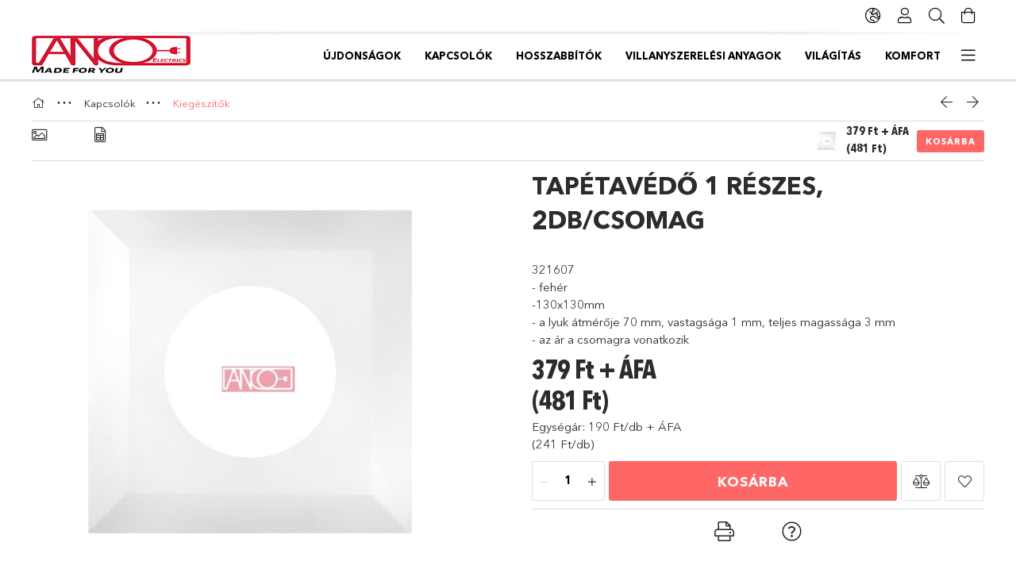

--- FILE ---
content_type: text/html; charset=UTF-8
request_url: https://www.anco.hu/spd/321607/Tapetavedo-1-reszes-2db-csomag
body_size: 21301
content:
<!DOCTYPE html>
<html lang="hu">
<head>
    <meta charset="utf-8">
<meta name="description" content="Tapétavédő 1 részes, 2db/csomag, 321607 - fehér -130x130mm - a lyuk átmérője 70 mm, vastagsága 1 mm, teljes magassága 3 mm - az ár a csomagra vonatkozik, ANCO">
<meta name="robots" content="index, follow">
<meta http-equiv="X-UA-Compatible" content="IE=Edge">
<meta property="og:site_name" content="ANCO" />
<meta property="og:title" content="Tapétavédő 1 részes, 2db/csomag - ANCO">
<meta property="og:description" content="Tapétavédő 1 részes, 2db/csomag, 321607 - fehér -130x130mm - a lyuk átmérője 70 mm, vastagsága 1 mm, teljes magassága 3 mm - az ár a csomagra vonatkozik, ANCO">
<meta property="og:type" content="product">
<meta property="og:url" content="https://www.anco.hu/spd/321607/Tapetavedo-1-reszes-2db-csomag">
<meta property="og:image" content="https://www.anco.hu/img/53886/321607/321607.jpg">
<meta name="mobile-web-app-capable" content="yes">
<meta name="apple-mobile-web-app-capable" content="yes">
<meta name="MobileOptimized" content="320">
<meta name="HandheldFriendly" content="true">

<title>Tapétavédő 1 részes, 2db/csomag - ANCO</title>


<script>
var service_type="shop";
var shop_url_main="https://www.anco.hu";
var actual_lang="hu";
var money_len="0";
var money_thousend=" ";
var money_dec=",";
var shop_id=53886;
var unas_design_url="https:"+"/"+"/"+"www.anco.hu"+"/"+"!common_design"+"/"+"base"+"/"+"001805"+"/";
var unas_design_code='001805';
var unas_base_design_code='1800';
var unas_design_ver=4;
var unas_design_subver=5;
var unas_shop_url='https://www.anco.hu';
var responsive="yes";
var config_plus=new Array();
config_plus['product_tooltip']=1;
config_plus['cart_redirect']=1;
config_plus['money_type']='Ft';
config_plus['money_type_display']='Ft';
var lang_text=new Array();

var UNAS = UNAS || {};
UNAS.shop={"base_url":'https://www.anco.hu',"domain":'www.anco.hu',"username":'anco.unas.hu',"id":53886,"lang":'hu',"currency_type":'Ft',"currency_code":'HUF',"currency_rate":'1',"currency_length":0,"base_currency_length":0,"canonical_url":'https://www.anco.hu/spd/321607/Tapetavedo-1-reszes-2db-csomag'};
UNAS.design={"code":'001805',"page":'product_details'};
UNAS.api_auth="33ae38318026d67b943577e5d45d7376";
UNAS.customer={"email":'',"id":0,"group_id":0,"without_registration":0};
UNAS.shop["category_id"]="732800";
UNAS.shop["sku"]="321607";
UNAS.shop["product_id"]="429236892";
UNAS.shop["only_private_customer_can_purchase"] = false;
 

UNAS.text = {
    "button_overlay_close": `Bezár`,
    "popup_window": `Felugró ablak`,
    "list": `lista`,
    "updating_in_progress": `frissítés folyamatban`,
    "updated": `frissítve`,
    "is_opened": `megnyitva`,
    "is_closed": `bezárva`,
    "deleted": `törölve`,
    "consent_granted": `hozzájárulás megadva`,
    "consent_rejected": `hozzájárulás elutasítva`,
    "field_is_incorrect": `mező hibás`,
    "error_title": `Hiba!`,
    "product_variants": `termék változatok`,
    "product_added_to_cart": `A termék a kosárba került`,
    "product_added_to_cart_with_qty_problem": `A termékből csak [qty_added_to_cart] [qty_unit] került kosárba`,
    "product_removed_from_cart": `A termék törölve a kosárból`,
    "reg_title_name": `Név`,
    "reg_title_company_name": `Cégnév`,
    "number_of_items_in_cart": `Kosárban lévő tételek száma`,
    "cart_is_empty": `A kosár üres`,
    "cart_updated": `A kosár frissült`,
    "mandatory": `Kötelező!`
};


UNAS.text["delete_from_compare"]= `Törlés összehasonlításból`;
UNAS.text["comparison"]= `Összehasonlítás`;

UNAS.text["delete_from_favourites"]= `Törlés a kedvencek közül`;
UNAS.text["add_to_favourites"]= `Kedvencekhez`;








window.lazySizesConfig=window.lazySizesConfig || {};
window.lazySizesConfig.loadMode=1;
window.lazySizesConfig.loadHidden=false;

window.dataLayer = window.dataLayer || [];
function gtag(){dataLayer.push(arguments)};
gtag('js', new Date());
</script>

<script src="https://www.anco.hu/!common_packages/jquery/jquery-3.2.1.js?mod_time=1690980618"></script>
<script src="https://www.anco.hu/!common_packages/jquery/plugins/migrate/migrate.js?mod_time=1690980618"></script>
<script src="https://www.anco.hu/!common_packages/jquery/plugins/tippy/popper-2.4.4.min.js?mod_time=1690980618"></script>
<script src="https://www.anco.hu/!common_packages/jquery/plugins/tippy/tippy-bundle.umd.min.js?mod_time=1690980618"></script>
<script src="https://www.anco.hu/!common_packages/jquery/plugins/autocomplete/autocomplete.js?mod_time=1751452520"></script>
<script src="https://www.anco.hu/!common_packages/jquery/plugins/tools/overlay/overlay.js?mod_time=1753784914"></script>
<script src="https://www.anco.hu/!common_packages/jquery/plugins/tools/toolbox/toolbox.expose.js?mod_time=1724322378"></script>
<script src="https://www.anco.hu/!common_packages/jquery/plugins/lazysizes/lazysizes.min.js?mod_time=1690980618"></script>
<script src="https://www.anco.hu/!common_packages/jquery/plugins/lazysizes/plugins/bgset/ls.bgset.min.js?mod_time=1752825098"></script>
<script src="https://www.anco.hu/!common_packages/jquery/own/shop_common/exploded/common.js?mod_time=1769410771"></script>
<script src="https://www.anco.hu/!common_packages/jquery/own/shop_common/exploded/common_overlay.js?mod_time=1754986322"></script>
<script src="https://www.anco.hu/!common_packages/jquery/own/shop_common/exploded/common_shop_popup.js?mod_time=1754991412"></script>
<script src="https://www.anco.hu/!common_packages/jquery/own/shop_common/exploded/page_product_details.js?mod_time=1751452520"></script>
<script src="https://www.anco.hu/!common_packages/jquery/own/shop_common/exploded/function_favourites.js?mod_time=1725525511"></script>
<script src="https://www.anco.hu/!common_packages/jquery/own/shop_common/exploded/function_compare.js?mod_time=1751452520"></script>
<script src="https://www.anco.hu/!common_packages/jquery/own/shop_common/exploded/function_product_print.js?mod_time=1725525511"></script>
<script src="https://www.anco.hu/!common_packages/jquery/plugins/hoverintent/hoverintent.js?mod_time=1690980618"></script>
<script src="https://www.anco.hu/!common_packages/jquery/own/shop_tooltip/shop_tooltip.js?mod_time=1753441723"></script>
<script src="https://www.anco.hu/!common_packages/jquery/plugins/responsive_menu/responsive_menu-unas.js?mod_time=1690980618"></script>
<script src="https://www.anco.hu/!common_packages/jquery/plugins/slick/slick.min.js?mod_time=1690980618"></script>
<script src="https://www.anco.hu/!common_design/base/001800/main.js?mod_time=1752056294"></script>
<script src="https://www.anco.hu/!common_packages/jquery/plugins/photoswipe/photoswipe.min.js?mod_time=1690980618"></script>
<script src="https://www.anco.hu/!common_packages/jquery/plugins/photoswipe/photoswipe-ui-default.min.js?mod_time=1690980618"></script>

<link href="https://www.anco.hu/temp/shop_53886_5fa5372d105c62bf254e20604064195a.css?mod_time=1769411710" rel="stylesheet" type="text/css">

<link href="https://www.anco.hu/spd/321607/Tapetavedo-1-reszes-2db-csomag" rel="canonical">
    <link id="favicon-32x32" rel="icon" type="image/png" href="https://www.anco.hu/!common_design/own/image/favicon_32x32.png" sizes="32x32">
    <link id="favicon-192x192" rel="icon" type="image/png" href="https://www.anco.hu/!common_design/own/image/favicon_192x192.png" sizes="192x192">
            <link rel="apple-touch-icon" href="https://www.anco.hu/!common_design/own/image/favicon_32x32.png" sizes="32x32">
        <link rel="apple-touch-icon" href="https://www.anco.hu/!common_design/own/image/favicon_192x192.png" sizes="192x192">
        <script>
        gtag('consent', 'default', {
           'ad_storage': 'granted',
           'ad_user_data': 'granted',
           'ad_personalization': 'granted',
           'analytics_storage': 'granted',
           'functionality_storage': 'granted',
           'personalization_storage': 'granted',
           'security_storage': 'granted'
        });

    
        gtag('consent', 'update', {
           'ad_storage': 'granted',
           'ad_user_data': 'granted',
           'ad_personalization': 'granted',
           'analytics_storage': 'granted',
           'functionality_storage': 'granted',
           'personalization_storage': 'granted',
           'security_storage': 'granted'
        });

        </script>
    
    <meta content="width=device-width, initial-scale=1.0" name="viewport">
	<link rel="preload" href="https://www.anco.hu/!common_design/own/fonts/1800/customicons/custom-icons.woff2" as="font" type="font/woff2" crossorigin>
	<link rel="preload" href="https://www.anco.hu/!common_design/own/fonts/1800/customicons/custom-icons.woff" as="font" type="font/woff" crossorigin>
	<link rel="preload" href="https://www.anco.hu/!common_design/own/fonts/avenirnext/AvenirNextCyr-Bold.woff2" as="font" type="font/woff2" crossorigin>
	<link rel="preload" href="https://www.anco.hu/!common_design/own/fonts/avenirnext/AvenirNextCyr-Regular.woff2" as="font" type="font/woff2" crossorigin>
	<link rel="preload" href="https://www.anco.hu/!common_design/own/fonts/avenirnext/AvenirNextLTPro-BoldCn.woff2" as="font" type="font/woff2" crossorigin>
	<link rel="preload" href="https://www.anco.hu/!common_design/own/fonts/avenirnext/AvenirNextLTPro-Cn.woff2" as="font" type="font/woff2" crossorigin>

    
    

    
    
    
    
    
    
    
    
    
    
    
    
    
    
    
    
</head>

<body class='design_ver4 design_subver1 design_subver2 design_subver3 design_subver4 design_subver5' id="ud_shop_artdet">
<div id="image_to_cart" style="display:none; position:absolute; z-index:100000;"></div>
<div class="overlay_common overlay_warning" id="overlay_cart_add"></div>
<script>$(document).ready(function(){ overlay_init("cart_add",{"onBeforeLoad":false}); });</script>
<div id="overlay_login_outer"></div>	
	<script>
	$(document).ready(function(){
	    var login_redir_init="";

		$("#overlay_login_outer").overlay({
			onBeforeLoad: function() {
                var login_redir_temp=login_redir_init;
                if (login_redir_act!="") {
                    login_redir_temp=login_redir_act;
                    login_redir_act="";
                }

									$.ajax({
						type: "GET",
						async: true,
						url: "https://www.anco.hu/shop_ajax/ajax_popup_login.php",
						data: {
							shop_id:"53886",
							lang_master:"hu",
                            login_redir:login_redir_temp,
							explicit:"ok",
							get_ajax:"1"
						},
						success: function(data){
							$("#overlay_login_outer").html(data);
							if (unas_design_ver >= 5) $("#overlay_login_outer").modal('show');
							$('#overlay_login1 input[name=shop_pass_login]').keypress(function(e) {
								var code = e.keyCode ? e.keyCode : e.which;
								if(code.toString() == 13) {		
									document.form_login_overlay.submit();		
								}	
							});	
						}
					});
								},
			top: 50,
			mask: {
	color: "#000000",
	loadSpeed: 200,
	maskId: "exposeMaskOverlay",
	opacity: 0.7
},
			closeOnClick: (config_plus['overlay_close_on_click_forced'] === 1),
			onClose: function(event, overlayIndex) {
				$("#login_redir").val("");
			},
			load: false
		});
		
			});
	function overlay_login() {
		$(document).ready(function(){
			$("#overlay_login_outer").overlay().load();
		});
	}
	function overlay_login_remind() {
        if (unas_design_ver >= 5) {
            $("#overlay_remind").overlay().load();
        } else {
            $(document).ready(function () {
                $("#overlay_login_outer").overlay().close();
                setTimeout('$("#overlay_remind").overlay().load();', 250);
            });
        }
	}

    var login_redir_act="";
    function overlay_login_redir(redir) {
        login_redir_act=redir;
        $("#overlay_login_outer").overlay().load();
    }
	</script>  
	<div class="overlay_common overlay_info" id="overlay_remind"></div>
<script>$(document).ready(function(){ overlay_init("remind",[]); });</script>

	<script>
    	function overlay_login_error_remind() {
		$(document).ready(function(){
			load_login=0;
			$("#overlay_error").overlay().close();
			setTimeout('$("#overlay_remind").overlay().load();', 250);	
		});
	}
	</script>  
	<div class="overlay_common overlay_info" id="overlay_newsletter"></div>
<script>$(document).ready(function(){ overlay_init("newsletter",[]); });</script>

<script>
function overlay_newsletter() {
    $(document).ready(function(){
        $("#overlay_newsletter").overlay().load();
    });
}
</script>
<div class="overlay_common overlay_error" id="overlay_script"></div>
<script>$(document).ready(function(){ overlay_init("script",[]); });</script>
    <script>
    $(document).ready(function() {
        $.ajax({
            type: "GET",
            url: "https://www.anco.hu/shop_ajax/ajax_stat.php",
            data: {master_shop_id:"53886",get_ajax:"1"}
        });
    });
    </script>
    

<div id="container" class="page_shop_artdet_321607 w-100 overflow-hidden layout--product-details">

    <header class="header bg-white js-header">
        <div class="container">
            <div class="header__inner d-flex d-lg-block align-items-center flex-wrap">
                <div class="header-top-mobile d-lg-none w-100 position-relative">
                    



                </div>
                <div class="header-top order-2 order-lg-0 ml-auto ml-lg-0 py-2 py-lg-0">
                    <div class="header-top__inner d-flex align-items-center position-relative">
                        <div class="header-top__left-side order-1 d-none d-lg-block">
                            



                        </div>
                        <div class="header-top__right-side d-flex order-2 position-relative ml-auto">
                            <div class="cat-box--mobile js-dropdown-container">
                                <button class="cat-box__btn cat-box__btn--mobile js-dropdown--btn dropdown--btn d-lg-none" aria-label="Kategóriák">
                                    <span class="cat-box__btn-icon icon--hamburger"></span>
                                </button>
                                <div class="dropdown--content dropdown--content-r js-dropdown--content p-0">
                                    <div class="cat-box--mobile d-block h-100">
                                        <div id="responsive_cat_menu"><div id="responsive_cat_menu_content"><script>var responsive_menu='$(\'#responsive_cat_menu ul\').responsive_menu({ajax_type: "GET",ajax_param_str: "cat_key|aktcat",ajax_url: "https://www.anco.hu/shop_ajax/ajax_box_cat.php",ajax_data: "master_shop_id=53886&lang_master=hu&get_ajax=1&type=responsive_call&box_var_name=shop_cat&box_var_already=no&box_var_responsive=yes&box_var_section=content&box_var_highlight=yes&box_var_type=normal&box_var_multilevel_id=responsive_cat_menu",menu_id: "responsive_cat_menu"});'; </script><div class="responsive_menu"><div class="responsive_menu_nav"><div class="responsive_menu_navtop"><div class="responsive_menu_back "></div><div class="responsive_menu_title ">&nbsp;</div><div class="responsive_menu_close "></div></div><div class="responsive_menu_navbottom"></div></div><div class="responsive_menu_content"><ul style="display:none;"><li><a href="https://www.anco.hu/shop_artspec.php?artspec=2" class="text_small">Újdonságok</a></li><li class="active_menu"><div class="next_level_arrow"></div><span class="ajax_param">105906|732800</span><a href="https://www.anco.hu/sct/105906/Kapcsolok" class="text_small has_child resp_clickable" onclick="return false;">Kapcsolók</a></li><li><div class="next_level_arrow"></div><span class="ajax_param">117174|732800</span><a href="https://www.anco.hu/sct/117174/Hosszabbitok" class="text_small has_child resp_clickable" onclick="return false;">Hosszabbítók</a></li><li><div class="next_level_arrow"></div><span class="ajax_param">419041|732800</span><a href="https://www.anco.hu/sct/419041/Villanyszerelesi-anyagok" class="text_small has_child resp_clickable" onclick="return false;">Villanyszerelési anyagok</a></li><li><div class="next_level_arrow"></div><span class="ajax_param">194549|732800</span><a href="https://www.anco.hu/sct/194549/Vilagitas" class="text_small has_child resp_clickable" onclick="return false;">Világítás</a></li><li><div class="next_level_arrow"></div><span class="ajax_param">555237|732800</span><a href="https://www.anco.hu/sct/555237/Komfort" class="text_small has_child resp_clickable" onclick="return false;">Komfort</a></li><li><div class="next_level_arrow"></div><span class="ajax_param">811225|732800</span><a href="https://www.anco.hu/sct/811225/Fenyforrasok" class="text_small has_child resp_clickable" onclick="return false;">Fényforrások</a></li><li><div class="next_level_arrow"></div><span class="ajax_param">621616|732800</span><a href="https://www.anco.hu/Renovation-Perfection-Felujito-festekek" class="text_small has_child resp_clickable" onclick="return false;">Festék</a></li></ul></div></div></div></div>
                                    </div>
                                </div>
                            </div>
                            <div class="lang-and-cur-col js-lang-and-cur js-dropdown-container">
                                <button class="lang-and-cur__btn js-dropdown--btn dropdown--btn" aria-label="Nyelv váltás Pénznem váltás">
                                    <span class="lang-and-cur__btn-icon icon--globe"></span>
                                </button>
                                <div class="lang-and-cur__dropdown dropdown--content dropdown--content-r js-dropdown--content">
                                    <div class="lang-and-cur__btn-close d-lg-none dropdown--btn-close js-dropdown--btn-close"></div>
                                    <div class="lang">
                                        <div class="lang__content"><div class="lang__content-inner box_content" id="box_lang_content">
    <div class="lang__flag-list fs-0">
                <a id="box_lang_hu" href="#" data-uri="/spd/321607/Tapetavedo-1-reszes-2db-csomag" onclick="location.href='https://www.anco.hu'+$(this).data('uri')" data-lang-code="hu" class="is-selected" aria-current="true" aria-label="Magyar" title="Magyar" rel="nofollow">
            <img width="30" height="22" src="https://www.anco.hu/!common_design/own/image/icon/flag/30x22/hu.gif" alt="Magyar" title="Magyar" class="box_lang_flag_select">
        </a>
                <a id="box_lang_en" href="#" data-uri="/en/spd/321607/Tapetavedo-1-reszes-2db-csomag" onclick="location.href='https://www.anco.hu'+$(this).data('uri')" data-lang-code="en" aria-label="English" title="English" rel="nofollow">
            <img width="30" height="22" src="https://www.anco.hu/!common_design/own/image/icon/flag/30x22/en.gif" alt="English" title="English" class="box_lang_flag">
        </a>
            </div>
</div>
</div>
                                    </div>
                                    <div class="line-separator mt-2 d-none"></div>
                                    <div class="currency">
                                        <div class="currency__content"></div>
                                    </div>
                                </div>
                            </div>
                                <div class="profile-col js-dropdown-container">
        <button class="profile__btn js-profile-btn js-dropdown--btn dropdown--btn" id="profile__btn" data-orders="https://www.anco.hu/shop_order_track.php" aria-label="Profil">
            <span class="profile__btn-icon icon--head"></span>
        </button>
                    <div class="profile__dropdown dropdown--content dropdown--content-r js-dropdown--content d-xl-block">
                <div class="profile__btn-close icon--close btn btn--square btn-link d-lg-none dropdown--btn-close js-dropdown--btn-close"></div>
                <div class="login-box__loggedout-container">
                    <form name="form_login" action="https://www.anco.hu/shop_logincheck.php" method="post"><input name="file_back" type="hidden" value="/spd/321607/Tapetavedo-1-reszes-2db-csomag"><input type="hidden" name="login_redir" value="" id="login_redir">
                        <div class="login-box__form-inner">
                            <div class="login-box__input-field form-label-group">
                                <input name="shop_user_login" id="shop_user_login" aria-label="Email" placeholder='Email' type="email" autocomplete="email"                                       maxlength="100" class="form-control mb-1" spellcheck="false" autocapitalize="off" required
                                >
                                <label for="shop_user_login">Email</label>
                            </div>
                            <div class="login-box__input-field form-label-group">
                                <input name="shop_pass_login" id="shop_pass_login" aria-label="Jelszó" placeholder="Jelszó"
                                       type="password" maxlength="100" class="form-control mb-1"
                                       spellcheck="false" autocomplete="current-password" autocapitalize="off" required
                                >
                                <label for="shop_pass_login">Jelszó</label>
                            </div>
                            <button class="btn btn-primary btn-block">Belép</button>
                        </div>
                        <div class="btn-wrap">
                            <button type="button" class="login-box__remind-btn btn btn-link px-0 py-1 text-primary" onclick="overlay_login_remind()">Elfelejtettem a jelszavamat</button>
                        </div>
                    </form>

                    <div class="line-separator"></div>

                    <div class="login-box__other-buttons">
                        <div class="btn-wrap">
                            <a class="login-box__reg-btn btn btn-link py-2 pl-4" href="https://www.anco.hu/shop_reg.php?no_reg=0">Regisztráció</a>
                        </div>
                                                                    </div>
                </div>
            </div>
            </div>

                            <div class="search-col js-dropdown-container browser-is-chrome">
    <button class="search__btn js-search-btn js-dropdown--btn dropdown--btn" id="search__btn" aria-label="Keresés">
        <span class="search__btn-icon icon--search"></span>
    </button>
    <div class="search__dropdown dropdown--content js-dropdown--content dropdown--content-r d-xl-block">
        <div class="search__btn-close icon--close btn btn--square btn-link d-lg-none dropdown--btn-close js-dropdown--btn-close"></div>
        <div id="box_search_content" class="position-relative">
            <form name="form_include_search" id="form_include_search" action="https://www.anco.hu/shop_search.php" method="get">
            <div class="input-group form-label-group mb-0">
                <input data-stay-visible-breakpoint="992" name="search" id="box_search_input" value="" pattern=".{3,100}"
                       placeholder="Keresés" title="Hosszabb kereső kifejezést írjon be!" type="text" maxlength="100" class="ac_input form-control js-search-input"
                       autocomplete="off" required                >
                <label for="box_search_input">Keresés</label>
                <div class="search-box__search-btn-outer input-group-append" title="Keresés">
                    <button class='search-btn btn btn-primary rounded border-primary text-center icon--search' aria-label="Keresés"></button>
                </div>
                <div class="search__loading">
                    <div class="loading-spinner--small"></div>
                </div>
            </div>
            <div class="search-box__mask"></div>
            </form>
            <div class="ac_results"></div>
        </div>
    </div>
</div>

                                                        <div class="cart-box-col flex-y-center">
                                <div class='cart-box flex-y-center js-dropdown-container'>
                                    <button class="cart-box__btn js-dropdown--btn dropdown--btn" aria-label="Kosár megtekintése">
                                        <span class="cart-box__btn-icon icon--cart">
                                                         <div id='box_cart_content' class='cart-box'>                    </div>    
                                        </span>
                                    </button>

                                    <div class="dropdown--content dropdown--content-r js-dropdown--content cart-box__dropdown js-cart-box__dropdown bg-white drop-shadow p-lg-4">
                                        <div class="cart-box__btn-close d-lg-none dropdown--btn-close js-dropdown--btn-close"></div>
                                        <div id="box_cart_content2" class="h-100">
                                            <div class="loading-spinner-wrapper text-center">
                                                <div class="loading-spinner--small" style="width:30px;height:30px;vertical-align:middle;"></div>
                                            </div>
                                            <script>
                                                $(document).ready(function(){
                                                    $('.cart-box__btn').click(function(){
                                                        let $this_btn = $(this);
                                                        const $box_cart_2 = $("#box_cart_content2");

                                                        if (!$this_btn.hasClass('ajax-loading') && !$this_btn.hasClass('is-loaded')) {
                                                            $.ajax({
                                                                type: "GET",
                                                                async: true,
                                                                url: "https://www.anco.hu/shop_ajax/ajax_box_cart.php?get_ajax=1&lang_master=hu&cart_num=2",
                                                                beforeSend:function(){
                                                                    $this_btn.addClass('ajax-loading');
                                                                    $box_cart_2.addClass('ajax-loading');
                                                                },
                                                                success: function (data) {
                                                                    $box_cart_2.html(data).removeClass('ajax-loading').addClass("is-loaded");
                                                                    $this_btn.removeClass('ajax-loading').addClass("is-loaded is-active");
                                                                }
                                                            });
                                                        }
                                                    });
                                                });
                                            </script>
                                            
                                        </div>
                                        <div class="loading-spinner"></div>
                                    </div>
                                </div>
                            </div>
                                                    </div>
                    </div>
                </div>
                <div class="header-bottom py-2 position-relative">
                    <div class="d-flex no-gutters align-items-center position-relative">
                        <div class="col-auto header-bottom__left-side">
                            



<div id="header_logo_img" class="js-element logo" data-element-name="header_logo">
                        <a href="https://www.anco.hu/">            <picture>
                                <source width="200" height="50" media="(max-width: 575.98px)"
                         srcset="https://www.anco.hu/!common_design/custom/anco.unas.hu/element/layout_hu_header_logo-200x50_1_default.jpg?time=1668053997 1x"
                >
                                                <source width="200" height="50" media="(max-width: 767.98px)"
                         srcset="https://www.anco.hu/!common_design/custom/anco.unas.hu/element/layout_hu_header_logo-200x50_1_default.jpg?time=1668053997 1x"
                >
                                                <source width="200" height="50" media="(max-width: 991.98px)"
                        srcset="https://www.anco.hu/!common_design/custom/anco.unas.hu/element/layout_hu_header_logo-200x50_1_default.jpg?time=1668053997 1x"
                >
                                <source media="(min-width: 992px)"
                        srcset="https://www.anco.hu/!common_design/custom/anco.unas.hu/element/layout_hu_header_logo-200x50_1_default.jpg?time=1668053997 1x">
                <img width="200" height="50" class="element__img" src="https://www.anco.hu/!common_design/custom/anco.unas.hu/element/layout_hu_header_logo-200x50_1_default.jpg?time=1668053997"
                     srcset="https://www.anco.hu/!common_design/custom/anco.unas.hu/element/layout_hu_header_logo-200x50_1_default.jpg?time=1668053997 1x"
                     alt="ANCO"
                >
            </picture>
            </a>            </div>

                        </div>
                        <div class="col header-bottom__right-side">
                            <div class="header-menus--desktop d-flex align-items-center no-gutters">
                                <div class="col position-static">
                                    <ul class='header-menus d-flex justify-content-end'>
                                            <li class='cat-menu is-spec-item js-cat-menu-new' data-level="0" data-id="new">
		<a class='cat-menu__name' href='https://www.anco.hu/shop_artspec.php?artspec=2' >
			Újdonságok
		</a>
            </li>
    <li class='cat-menu has-child js-cat-menu-105906' data-level="0" data-id="105906">
		<a class='cat-menu__name' href='https://www.anco.hu/sct/105906/Kapcsolok' >
			Kapcsolók
		</a>
                    <div class="cat-menu__dropdown ">
				<ul class="cat-menus-level-1 row gutters-5">
					



    <li class="cat-menu mb-5 js-cat-menu-656680" data-level="1" data-id="656680">
                <a href="https://www.anco.hu/sct/656680/Belteri-sullyesztett" title="Beltéri süllyesztett" >
            <div class="cat-menu__img-wrapper mb-2">
                <div class="cat-menu__img-wrapper-inner position-relative">
                    <img class="cat-menu__img lazyload product-img" src="https://www.anco.hu/main_pic/space.gif"
                         data-src="https://www.anco.hu/img/53886/catpic_656680/185x132/656680.jpg?time=1723292666" data-srcset="https://www.anco.hu/img/53886/catpic_656680/370x264/656680.jpg?time=1723292666 2x" alt="Beltéri süllyesztett" title="Beltéri süllyesztett">
                    <div class="loading-spinner"></div>
                </div>
            </div>
        </a>
        <a class="cat-menu__name line-clamp--2-12" href="https://www.anco.hu/sct/656680/Belteri-sullyesztett" >
            Beltéri süllyesztett
        </a>
        


    <div class="cat-menu mt-3 font-s">
                    <a class="cat-menu__name js-cat-menu-168541" href="https://www.anco.hu/spl/168541/Evian" data-level="2" data-id="168541" >Evian</a>
                    <a class="cat-menu__name js-cat-menu-556978" href="https://www.anco.hu/spl/556978/Olympic" data-level="2" data-id="556978" >Olympic</a>
                    <a class="cat-menu__name js-cat-menu-784740" href="https://www.anco.hu/Karea" data-level="2" data-id="784740" >Karea</a>
                    </div>
    </li>
    <li class="cat-menu mb-5 js-cat-menu-415538" data-level="1" data-id="415538">
                <a href="https://www.anco.hu/spl/415538/Belteri-falon-kivuli" title="Beltéri falon kívüli" >
            <div class="cat-menu__img-wrapper mb-2">
                <div class="cat-menu__img-wrapper-inner position-relative">
                    <img class="cat-menu__img lazyload product-img" src="https://www.anco.hu/main_pic/space.gif"
                         data-src="https://www.anco.hu/img/53886/catpic_415538/185x132/415538.jpg?time=1671432145" data-srcset="https://www.anco.hu/img/53886/catpic_415538/370x264/415538.jpg?time=1671432145 2x" alt="Beltéri falon kívüli" title="Beltéri falon kívüli">
                    <div class="loading-spinner"></div>
                </div>
            </div>
        </a>
        <a class="cat-menu__name line-clamp--2-12" href="https://www.anco.hu/spl/415538/Belteri-falon-kivuli" >
            Beltéri falon kívüli
        </a>
            </li>
    <li class="cat-menu mb-5 js-cat-menu-897960" data-level="1" data-id="897960">
                <a href="https://www.anco.hu/spl/897960/Kulteri-sullyesztett" title="Kültéri süllyesztett" >
            <div class="cat-menu__img-wrapper mb-2">
                <div class="cat-menu__img-wrapper-inner position-relative">
                    <img class="cat-menu__img lazyload product-img" src="https://www.anco.hu/main_pic/space.gif"
                         data-src="https://www.anco.hu/img/53886/catpic_897960/185x132/897960.jpg?time=1461418567" data-srcset="https://www.anco.hu/img/53886/catpic_897960/370x264/897960.jpg?time=1461418567 2x" alt="Kültéri süllyesztett" title="Kültéri süllyesztett">
                    <div class="loading-spinner"></div>
                </div>
            </div>
        </a>
        <a class="cat-menu__name line-clamp--2-12" href="https://www.anco.hu/spl/897960/Kulteri-sullyesztett" >
            Kültéri süllyesztett
        </a>
            </li>
    <li class="cat-menu mb-5 js-cat-menu-142181" data-level="1" data-id="142181">
                <a href="https://www.anco.hu/sct/142181/Kulteri-falon-kivul" title="Kültéri falon kívül" >
            <div class="cat-menu__img-wrapper mb-2">
                <div class="cat-menu__img-wrapper-inner position-relative">
                    <img class="cat-menu__img lazyload product-img" src="https://www.anco.hu/main_pic/space.gif"
                         data-src="https://www.anco.hu/img/53886/catpic_142181/185x132/142181.jpg?time=1715449096" data-srcset="https://www.anco.hu/img/53886/catpic_142181/370x264/142181.jpg?time=1715449096 2x" alt="Kültéri falon kívül" title="Kültéri falon kívül">
                    <div class="loading-spinner"></div>
                </div>
            </div>
        </a>
        <a class="cat-menu__name line-clamp--2-12" href="https://www.anco.hu/sct/142181/Kulteri-falon-kivul" >
            Kültéri falon kívül
        </a>
        


    <div class="cat-menu mt-3 font-s">
                    <a class="cat-menu__name js-cat-menu-437287" href="https://www.anco.hu/Junior-IP44" data-level="2" data-id="437287" >Junior IP44</a>
                    <a class="cat-menu__name js-cat-menu-103722" href="https://www.anco.hu/Hydra-fekete" data-level="2" data-id="103722" >Hydra+</a>
                    <a class="cat-menu__name js-cat-menu-677349" href="https://www.anco.hu/IP55-antracit" data-level="2" data-id="677349" >IP55 antracit</a>
                    <a class="cat-menu__name js-cat-menu-280491" href="https://www.anco.hu/Athens-IP54" data-level="2" data-id="280491" >Athens IP54</a>
                    </div>
    </li>
    <li class="cat-menu mb-5 js-cat-menu-732800" data-level="1" data-id="732800">
                <a href="https://www.anco.hu/spl/732800/Kiegeszitok" title="Kiegészítők" >
            <div class="cat-menu__img-wrapper mb-2">
                <div class="cat-menu__img-wrapper-inner position-relative">
                    <img class="cat-menu__img lazyload product-img" src="https://www.anco.hu/main_pic/space.gif"
                         data-src="https://www.anco.hu/img/53886/catpic_732800/185x132/732800.jpg?time=1690204368" data-srcset="https://www.anco.hu/img/53886/catpic_732800/370x264/732800.jpg?time=1690204368 2x" alt="Kiegészítők" title="Kiegészítők">
                    <div class="loading-spinner"></div>
                </div>
            </div>
        </a>
        <a class="cat-menu__name line-clamp--2-12" href="https://www.anco.hu/spl/732800/Kiegeszitok" >
            Kiegészítők
        </a>
            </li>
    <li class="cat-menu mb-5 js-cat-menu-509704" data-level="1" data-id="509704">
                <a href="https://www.anco.hu/Kiarusitas" title="Kiárusítás" >
            <div class="cat-menu__img-wrapper mb-2">
                <div class="cat-menu__img-wrapper-inner position-relative">
                    <img class="cat-menu__img lazyload product-img" src="https://www.anco.hu/main_pic/space.gif"
                         data-src="https://www.anco.hu/img/53886/catpic_509704/185x132/509704.jpg?time=1751356161" data-srcset="https://www.anco.hu/img/53886/catpic_509704/370x264/509704.jpg?time=1751356161 2x" alt="Kiárusítás" title="Kiárusítás">
                    <div class="loading-spinner"></div>
                </div>
            </div>
        </a>
        <a class="cat-menu__name line-clamp--2-12" href="https://www.anco.hu/Kiarusitas" >
            Kiárusítás
        </a>
            </li>

				</ul>
				            </div>
            </li>
    <li class='cat-menu has-child js-cat-menu-117174' data-level="0" data-id="117174">
		<a class='cat-menu__name' href='https://www.anco.hu/sct/117174/Hosszabbitok' >
			Hosszabbítók
		</a>
                    <div class="cat-menu__dropdown ">
				<ul class="cat-menus-level-1 row gutters-5">
					



    <li class="cat-menu mb-5 js-cat-menu-369091" data-level="1" data-id="369091">
                <a href="https://www.anco.hu/sct/369091/Asztali-elosztok" title="Asztali elosztók" >
            <div class="cat-menu__img-wrapper mb-2">
                <div class="cat-menu__img-wrapper-inner position-relative">
                    <img class="cat-menu__img lazyload product-img" src="https://www.anco.hu/main_pic/space.gif"
                         data-src="https://www.anco.hu/img/53886/catpic_369091/185x132/369091.jpg?time=1682743344" data-srcset="https://www.anco.hu/img/53886/catpic_369091/370x264/369091.jpg?time=1682743344 2x" alt="Asztali elosztók" title="Asztali elosztók">
                    <div class="loading-spinner"></div>
                </div>
            </div>
        </a>
        <a class="cat-menu__name line-clamp--2-12" href="https://www.anco.hu/sct/369091/Asztali-elosztok" >
            Asztali elosztók
        </a>
        


    <div class="cat-menu mt-3 font-s">
                    <a class="cat-menu__name js-cat-menu-985134" href="https://www.anco.hu/spl/985134/Hagyomanyos" data-level="2" data-id="985134" >Hagyományos</a>
                    <a class="cat-menu__name js-cat-menu-836298" href="https://www.anco.hu/Rewirable" data-level="2" data-id="836298" >Szerelhető hosszabbítók</a>
                    <a class="cat-menu__name js-cat-menu-919102" href="https://www.anco.hu/spl/919102/Egyeb" data-level="2" data-id="919102" >Egyéb</a>
                    </div>
    </li>
    <li class="cat-menu mb-5 js-cat-menu-687682" data-level="1" data-id="687682">
                <a href="https://www.anco.hu/sct/687682/Hosszabbitok" title="Hosszabbítók" >
            <div class="cat-menu__img-wrapper mb-2">
                <div class="cat-menu__img-wrapper-inner position-relative">
                    <img class="cat-menu__img lazyload product-img" src="https://www.anco.hu/main_pic/space.gif"
                         data-src="https://www.anco.hu/img/53886/catpic_687682/185x132/687682.jpg?time=1682251147" data-srcset="https://www.anco.hu/img/53886/catpic_687682/370x264/687682.jpg?time=1682251147 2x" alt="Hosszabbítók" title="Hosszabbítók">
                    <div class="loading-spinner"></div>
                </div>
            </div>
        </a>
        <a class="cat-menu__name line-clamp--2-12" href="https://www.anco.hu/sct/687682/Hosszabbitok" >
            Hosszabbítók
        </a>
        


    <div class="cat-menu mt-3 font-s">
                    <a class="cat-menu__name js-cat-menu-384981" href="https://www.anco.hu/Belteri-hosszabbitok" data-level="2" data-id="384981" >Beltéri hosszabbítók</a>
                    <a class="cat-menu__name js-cat-menu-921951" href="https://www.anco.hu/Kulteri-hosszabbitok-elosztok" data-level="2" data-id="921951" >Kültéri hosszabbítók, elosztók</a>
                    </div>
    </li>
    <li class="cat-menu mb-5 js-cat-menu-635074" data-level="1" data-id="635074">
                <a href="https://www.anco.hu/spl/635074/Szerelheto-vezetekek" title="Szerelhető vezetékek" >
            <div class="cat-menu__img-wrapper mb-2">
                <div class="cat-menu__img-wrapper-inner position-relative">
                    <img class="cat-menu__img lazyload product-img" src="https://www.anco.hu/main_pic/space.gif"
                         data-src="https://www.anco.hu/img/53886/catpic_635074/185x132/635074.jpg?time=1682742940" data-srcset="https://www.anco.hu/img/53886/catpic_635074/370x264/635074.jpg?time=1682742940 2x" alt="Szerelhető vezetékek" title="Szerelhető vezetékek">
                    <div class="loading-spinner"></div>
                </div>
            </div>
        </a>
        <a class="cat-menu__name line-clamp--2-12" href="https://www.anco.hu/spl/635074/Szerelheto-vezetekek" >
            Szerelhető vezetékek
        </a>
            </li>

				</ul>
				            </div>
            </li>
    <li class='cat-menu has-child js-cat-menu-419041' data-level="0" data-id="419041">
		<a class='cat-menu__name' href='https://www.anco.hu/sct/419041/Villanyszerelesi-anyagok' >
			Villanyszerelési anyagok
		</a>
                    <div class="cat-menu__dropdown ">
				<ul class="cat-menus-level-1 row gutters-5">
					



    <li class="cat-menu mb-5 js-cat-menu-542205" data-level="1" data-id="542205">
                <a href="https://www.anco.hu/sct/542205/Energia-elosztas" title="Energia elosztás" >
            <div class="cat-menu__img-wrapper mb-2">
                <div class="cat-menu__img-wrapper-inner position-relative">
                    <img class="cat-menu__img lazyload product-img" src="https://www.anco.hu/main_pic/space.gif"
                         data-src="https://www.anco.hu/img/53886/catpic_542205/185x132/542205.jpg?time=1682154881" data-srcset="https://www.anco.hu/img/53886/catpic_542205/370x264/542205.jpg?time=1682154881 2x" alt="Energia elosztás" title="Energia elosztás">
                    <div class="loading-spinner"></div>
                </div>
            </div>
        </a>
        <a class="cat-menu__name line-clamp--2-12" href="https://www.anco.hu/sct/542205/Energia-elosztas" >
            Energia elosztás
        </a>
        


    <div class="cat-menu mt-3 font-s">
                    <a class="cat-menu__name js-cat-menu-867898" href="https://www.anco.hu/spl/867898/Fogyasztasmerok" data-level="2" data-id="867898" >Fogyasztásmérők</a>
                    <a class="cat-menu__name js-cat-menu-376834" href="https://www.anco.hu/spl/376834/Eloszto-dobozok" data-level="2" data-id="376834" >Elosztó dobozok</a>
                    <a class="cat-menu__name js-cat-menu-981321" href="https://www.anco.hu/Kismegszakitok-es-Firelek" data-level="2" data-id="981321" >Kismegszakitók és Fi relék</a>
                    <a class="cat-menu__name js-cat-menu-582626" href="https://www.anco.hu/spl/582626/Fovezeteki-sorkapocsok" data-level="2" data-id="582626" >Fővezetéki sorkapocsok</a>
                    <a class="cat-menu__name js-cat-menu-995228" href="https://www.anco.hu/spl/995228/Sorolosin-es-kiegeszitok" data-level="2" data-id="995228" >Sorolósín és kiegészítők</a>
                    </div>
    </li>
    <li class="cat-menu mb-5 js-cat-menu-674169" data-level="1" data-id="674169">
                <a href="https://www.anco.hu/spl/674169/Csatlakozodugok-es-aljzatok" title="Csatlakozódugók és aljzatok" >
            <div class="cat-menu__img-wrapper mb-2">
                <div class="cat-menu__img-wrapper-inner position-relative">
                    <img class="cat-menu__img lazyload product-img" src="https://www.anco.hu/main_pic/space.gif"
                         data-src="https://www.anco.hu/img/53886/catpic_674169/185x132/674169.jpg?time=1749214704" data-srcset="https://www.anco.hu/img/53886/catpic_674169/370x264/674169.jpg?time=1749214704 2x" alt="Csatlakozódugók és aljzatok" title="Csatlakozódugók és aljzatok">
                    <div class="loading-spinner"></div>
                </div>
            </div>
        </a>
        <a class="cat-menu__name line-clamp--2-12" href="https://www.anco.hu/spl/674169/Csatlakozodugok-es-aljzatok" >
            Csatlakozódugók és aljzatok
        </a>
            </li>
    <li class="cat-menu mb-5 js-cat-menu-728263" data-level="1" data-id="728263">
                <a href="https://www.anco.hu/spl/728263/Adapterek" title="Adapterek" >
            <div class="cat-menu__img-wrapper mb-2">
                <div class="cat-menu__img-wrapper-inner position-relative">
                    <img class="cat-menu__img lazyload product-img" src="https://www.anco.hu/main_pic/space.gif"
                         data-src="https://www.anco.hu/img/53886/catpic_728263/185x132/728263.jpg?time=1682153272" data-srcset="https://www.anco.hu/img/53886/catpic_728263/370x264/728263.jpg?time=1682153272 2x" alt="Adapterek" title="Adapterek">
                    <div class="loading-spinner"></div>
                </div>
            </div>
        </a>
        <a class="cat-menu__name line-clamp--2-12" href="https://www.anco.hu/spl/728263/Adapterek" >
            Adapterek
        </a>
            </li>
    <li class="cat-menu mb-5 js-cat-menu-700029" data-level="1" data-id="700029">
                <a href="https://www.anco.hu/spl/700029/Vilagitas-technikai-kiegeszitok" title="Világítás technikai kiegészítők" >
            <div class="cat-menu__img-wrapper mb-2">
                <div class="cat-menu__img-wrapper-inner position-relative">
                    <img class="cat-menu__img lazyload product-img" src="https://www.anco.hu/main_pic/space.gif"
                         data-src="https://www.anco.hu/img/53886/catpic_700029/185x132/700029.jpg?time=1682159280" data-srcset="https://www.anco.hu/img/53886/catpic_700029/370x264/700029.jpg?time=1682159280 2x" alt="Világítás technikai kiegészítők" title="Világítás technikai kiegészítők">
                    <div class="loading-spinner"></div>
                </div>
            </div>
        </a>
        <a class="cat-menu__name line-clamp--2-12" href="https://www.anco.hu/spl/700029/Vilagitas-technikai-kiegeszitok" >
            Világítás technikai kiegészítők
        </a>
            </li>
    <li class="cat-menu mb-5 js-cat-menu-359827" data-level="1" data-id="359827">
                <a href="https://www.anco.hu/spl/359827/Kabelkotegelo-es-kabelrogzitok" title="Kábelkötegelő és kábelrögzitők" >
            <div class="cat-menu__img-wrapper mb-2">
                <div class="cat-menu__img-wrapper-inner position-relative">
                    <img class="cat-menu__img lazyload product-img" src="https://www.anco.hu/main_pic/space.gif"
                         data-src="https://www.anco.hu/img/53886/catpic_359827/185x132/359827.jpg?time=1681895852" data-srcset="https://www.anco.hu/img/53886/catpic_359827/370x264/359827.jpg?time=1681895852 2x" alt="Kábelkötegelő és kábelrögzitők" title="Kábelkötegelő és kábelrögzitők">
                    <div class="loading-spinner"></div>
                </div>
            </div>
        </a>
        <a class="cat-menu__name line-clamp--2-12" href="https://www.anco.hu/spl/359827/Kabelkotegelo-es-kabelrogzitok" >
            Kábelkötegelő és kábelrögzitők
        </a>
            </li>
    <li class="cat-menu mb-5 js-cat-menu-685918" data-level="1" data-id="685918">
                <a href="https://www.anco.hu/spl/685918/Zsugorcsovek-es-kiegeszitok" title="Zsugorcsövek és kiegészítők" >
            <div class="cat-menu__img-wrapper mb-2">
                <div class="cat-menu__img-wrapper-inner position-relative">
                    <img class="cat-menu__img lazyload product-img" src="https://www.anco.hu/main_pic/space.gif"
                         data-src="https://www.anco.hu/img/53886/catpic_685918/185x132/685918.jpg?time=1724417483" data-srcset="https://www.anco.hu/img/53886/catpic_685918/370x264/685918.jpg?time=1724417483 2x" alt="Zsugorcsövek és kiegészítők" title="Zsugorcsövek és kiegészítők">
                    <div class="loading-spinner"></div>
                </div>
            </div>
        </a>
        <a class="cat-menu__name line-clamp--2-12" href="https://www.anco.hu/spl/685918/Zsugorcsovek-es-kiegeszitok" >
            Zsugorcsövek és kiegészítők
        </a>
            </li>
    <li class="cat-menu mb-5 js-cat-menu-235751" data-level="1" data-id="235751">
                <a href="https://www.anco.hu/Szerszamok" title="Szerszámok" >
            <div class="cat-menu__img-wrapper mb-2">
                <div class="cat-menu__img-wrapper-inner position-relative">
                    <img class="cat-menu__img lazyload product-img" src="https://www.anco.hu/main_pic/space.gif"
                         data-src="https://www.anco.hu/img/53886/catpic_235751/185x132/235751.jpg?time=1700812367" data-srcset="https://www.anco.hu/img/53886/catpic_235751/370x264/235751.jpg?time=1700812367 2x" alt="Szerszámok" title="Szerszámok">
                    <div class="loading-spinner"></div>
                </div>
            </div>
        </a>
        <a class="cat-menu__name line-clamp--2-12" href="https://www.anco.hu/Szerszamok" >
            Szerszámok
        </a>
            </li>
    <li class="cat-menu mb-5 js-cat-menu-423047" data-level="1" data-id="423047">
                <a href="https://www.anco.hu/Ipari-dugok-es-aljzatok" title="Ipari dugók és aljzatok" >
            <div class="cat-menu__img-wrapper mb-2">
                <div class="cat-menu__img-wrapper-inner position-relative">
                    <img class="cat-menu__img lazyload product-img" src="https://www.anco.hu/main_pic/space.gif"
                         data-src="https://www.anco.hu/img/53886/catpic_423047/185x132/423047.jpg?time=1749212033" data-srcset="https://www.anco.hu/img/53886/catpic_423047/370x264/423047.jpg?time=1749212033 2x" alt="Ipari dugók és aljzatok" title="Ipari dugók és aljzatok">
                    <div class="loading-spinner"></div>
                </div>
            </div>
        </a>
        <a class="cat-menu__name line-clamp--2-12" href="https://www.anco.hu/Ipari-dugok-es-aljzatok" >
            Ipari dugók és aljzatok
        </a>
            </li>
    <li class="cat-menu mb-5 js-cat-menu-462486" data-level="1" data-id="462486">
                <a href="https://www.anco.hu/Dobozok" title="Szerelvény dobozok" >
            <div class="cat-menu__img-wrapper mb-2">
                <div class="cat-menu__img-wrapper-inner position-relative">
                    <img class="cat-menu__img lazyload product-img" src="https://www.anco.hu/main_pic/space.gif"
                         data-src="https://www.anco.hu/img/53886/catpic_462486/185x132/462486.jpg?time=1728321191" data-srcset="https://www.anco.hu/img/53886/catpic_462486/370x264/462486.jpg?time=1728321191 2x" alt="Szerelvény dobozok" title="Szerelvény dobozok">
                    <div class="loading-spinner"></div>
                </div>
            </div>
        </a>
        <a class="cat-menu__name line-clamp--2-12" href="https://www.anco.hu/Dobozok" >
            Szerelvény dobozok
        </a>
            </li>

				</ul>
				            </div>
            </li>
    <li class='cat-menu has-child js-cat-menu-194549' data-level="0" data-id="194549">
		<a class='cat-menu__name' href='https://www.anco.hu/sct/194549/Vilagitas' >
			Világítás
		</a>
                    <div class="cat-menu__dropdown ">
				<ul class="cat-menus-level-1 row gutters-5">
					



    <li class="cat-menu mb-5 js-cat-menu-513937" data-level="1" data-id="513937">
                <a href="https://www.anco.hu/sct/513937/Reflektorok" title="Reflektorok" >
            <div class="cat-menu__img-wrapper mb-2">
                <div class="cat-menu__img-wrapper-inner position-relative">
                    <img class="cat-menu__img lazyload product-img" src="https://www.anco.hu/main_pic/space.gif"
                         data-src="https://www.anco.hu/img/53886/catpic_513937/185x132/513937.jpg?time=1676809662" data-srcset="https://www.anco.hu/img/53886/catpic_513937/370x264/513937.jpg?time=1676809662 2x" alt="Reflektorok" title="Reflektorok">
                    <div class="loading-spinner"></div>
                </div>
            </div>
        </a>
        <a class="cat-menu__name line-clamp--2-12" href="https://www.anco.hu/sct/513937/Reflektorok" >
            Reflektorok
        </a>
        


    <div class="cat-menu mt-3 font-s">
                    <a class="cat-menu__name js-cat-menu-750637" href="https://www.anco.hu/spl/750637/Fali-reflektorok" data-level="2" data-id="750637" >Fali reflektorok</a>
                    <a class="cat-menu__name js-cat-menu-676406" href="https://www.anco.hu/spl/676406/Hordozhato-reflektorok" data-level="2" data-id="676406" >Hordozható reflektorok</a>
                    </div>
    </li>
    <li class="cat-menu mb-5 js-cat-menu-421414" data-level="1" data-id="421414">
                <a href="https://www.anco.hu/spl/421414/Kulteri-lampak" title="Kültéri lámpák" >
            <div class="cat-menu__img-wrapper mb-2">
                <div class="cat-menu__img-wrapper-inner position-relative">
                    <img class="cat-menu__img lazyload product-img" src="https://www.anco.hu/main_pic/space.gif"
                         data-src="https://www.anco.hu/img/53886/catpic_421414/185x132/421414.jpg?time=1688801826" data-srcset="https://www.anco.hu/img/53886/catpic_421414/370x264/421414.jpg?time=1688801826 2x" alt="Kültéri lámpák" title="Kültéri lámpák">
                    <div class="loading-spinner"></div>
                </div>
            </div>
        </a>
        <a class="cat-menu__name line-clamp--2-12" href="https://www.anco.hu/spl/421414/Kulteri-lampak" >
            Kültéri lámpák
        </a>
            </li>
    <li class="cat-menu mb-5 js-cat-menu-796052" data-level="1" data-id="796052">
                <a href="https://www.anco.hu/Vizallo-LED-lampatestek" title="Vízálló lámpatestek" >
            <div class="cat-menu__img-wrapper mb-2">
                <div class="cat-menu__img-wrapper-inner position-relative">
                    <img class="cat-menu__img lazyload product-img" src="https://www.anco.hu/main_pic/space.gif"
                         data-src="https://www.anco.hu/img/53886/catpic_796052/185x132/796052.jpg?time=1701705013" data-srcset="https://www.anco.hu/img/53886/catpic_796052/370x264/796052.jpg?time=1701705013 2x" alt="Vízálló lámpatestek" title="Vízálló lámpatestek">
                    <div class="loading-spinner"></div>
                </div>
            </div>
        </a>
        <a class="cat-menu__name line-clamp--2-12" href="https://www.anco.hu/Vizallo-LED-lampatestek" >
            Vízálló lámpatestek
        </a>
            </li>
    <li class="cat-menu mb-5 js-cat-menu-253365" data-level="1" data-id="253365">
                <a href="https://www.anco.hu/Belteri-Led-lampatestek" title="Beltéri lámpatestek" >
            <div class="cat-menu__img-wrapper mb-2">
                <div class="cat-menu__img-wrapper-inner position-relative">
                    <img class="cat-menu__img lazyload product-img" src="https://www.anco.hu/main_pic/space.gif"
                         data-src="https://www.anco.hu/img/53886/catpic_253365/185x132/253365.jpg?time=1701704639" data-srcset="https://www.anco.hu/img/53886/catpic_253365/370x264/253365.jpg?time=1701704639 2x" alt="Beltéri lámpatestek" title="Beltéri lámpatestek">
                    <div class="loading-spinner"></div>
                </div>
            </div>
        </a>
        <a class="cat-menu__name line-clamp--2-12" href="https://www.anco.hu/Belteri-Led-lampatestek" >
            Beltéri lámpatestek
        </a>
            </li>
    <li class="cat-menu mb-5 js-cat-menu-866124" data-level="1" data-id="866124">
                <a href="https://www.anco.hu/spl/866124/Hajolampak" title="Hajólámpák" >
            <div class="cat-menu__img-wrapper mb-2">
                <div class="cat-menu__img-wrapper-inner position-relative">
                    <img class="cat-menu__img lazyload product-img" src="https://www.anco.hu/main_pic/space.gif"
                         data-src="https://www.anco.hu/img/53886/catpic_866124/185x132/866124.jpg?time=1682261356" data-srcset="https://www.anco.hu/img/53886/catpic_866124/370x264/866124.jpg?time=1682261356 2x" alt="Hajólámpák" title="Hajólámpák">
                    <div class="loading-spinner"></div>
                </div>
            </div>
        </a>
        <a class="cat-menu__name line-clamp--2-12" href="https://www.anco.hu/spl/866124/Hajolampak" >
            Hajólámpák
        </a>
            </li>
    <li class="cat-menu mb-5 js-cat-menu-611215" data-level="1" data-id="611215">
                <a href="https://www.anco.hu/spl/611215/Munkalampak" title="Munkalámpák" >
            <div class="cat-menu__img-wrapper mb-2">
                <div class="cat-menu__img-wrapper-inner position-relative">
                    <img class="cat-menu__img lazyload product-img" src="https://www.anco.hu/main_pic/space.gif"
                         data-src="https://www.anco.hu/img/53886/catpic_611215/185x132/611215.jpg?time=1719842166" data-srcset="https://www.anco.hu/img/53886/catpic_611215/370x264/611215.jpg?time=1719842166 2x" alt="Munkalámpák" title="Munkalámpák">
                    <div class="loading-spinner"></div>
                </div>
            </div>
        </a>
        <a class="cat-menu__name line-clamp--2-12" href="https://www.anco.hu/spl/611215/Munkalampak" >
            Munkalámpák
        </a>
            </li>

				</ul>
				            </div>
            </li>
    <li class='cat-menu has-child js-cat-menu-555237' data-level="0" data-id="555237">
		<a class='cat-menu__name' href='https://www.anco.hu/sct/555237/Komfort' >
			Komfort
		</a>
                    <div class="cat-menu__dropdown ">
				<ul class="cat-menus-level-1 row gutters-5">
					



    <li class="cat-menu mb-5 js-cat-menu-426394" data-level="1" data-id="426394">
                <a href="https://www.anco.hu/spl/426394/Mozgaserzekelok" title="Mozgásérzékelők" >
            <div class="cat-menu__img-wrapper mb-2">
                <div class="cat-menu__img-wrapper-inner position-relative">
                    <img class="cat-menu__img lazyload product-img" src="https://www.anco.hu/main_pic/space.gif"
                         data-src="https://www.anco.hu/img/53886/catpic_426394/185x132/426394.jpg?time=1685005966" data-srcset="https://www.anco.hu/img/53886/catpic_426394/370x264/426394.jpg?time=1685005966 2x" alt="Mozgásérzékelők" title="Mozgásérzékelők">
                    <div class="loading-spinner"></div>
                </div>
            </div>
        </a>
        <a class="cat-menu__name line-clamp--2-12" href="https://www.anco.hu/spl/426394/Mozgaserzekelok" >
            Mozgásérzékelők
        </a>
            </li>
    <li class="cat-menu mb-5 js-cat-menu-617704" data-level="1" data-id="617704">
                <a href="https://www.anco.hu/spl/617704/Idokapcsolok" title="Időkapcsolók" >
            <div class="cat-menu__img-wrapper mb-2">
                <div class="cat-menu__img-wrapper-inner position-relative">
                    <img class="cat-menu__img lazyload product-img" src="https://www.anco.hu/main_pic/space.gif"
                         data-src="https://www.anco.hu/img/53886/catpic_617704/185x132/617704.jpg?time=1748410841" data-srcset="https://www.anco.hu/img/53886/catpic_617704/370x264/617704.jpg?time=1748410841 2x" alt="Időkapcsolók" title="Időkapcsolók">
                    <div class="loading-spinner"></div>
                </div>
            </div>
        </a>
        <a class="cat-menu__name line-clamp--2-12" href="https://www.anco.hu/spl/617704/Idokapcsolok" >
            Időkapcsolók
        </a>
            </li>
    <li class="cat-menu mb-5 js-cat-menu-847102" data-level="1" data-id="847102">
                <a href="https://www.anco.hu/Okos-otthon" title="Okos otthon" >
            <div class="cat-menu__img-wrapper mb-2">
                <div class="cat-menu__img-wrapper-inner position-relative">
                    <img class="cat-menu__img lazyload product-img" src="https://www.anco.hu/main_pic/space.gif"
                         data-src="https://www.anco.hu/img/53886/catpic_847102/185x132/847102.jpg?time=1694599430" data-srcset="https://www.anco.hu/img/53886/catpic_847102/370x264/847102.jpg?time=1694599430 2x" alt="Okos otthon" title="Okos otthon">
                    <div class="loading-spinner"></div>
                </div>
            </div>
        </a>
        <a class="cat-menu__name line-clamp--2-12" href="https://www.anco.hu/Okos-otthon" >
            Okos otthon
        </a>
            </li>
    <li class="cat-menu mb-5 js-cat-menu-370940" data-level="1" data-id="370940">
                <a href="https://www.anco.hu/spl/370940/Csengok-es-kaputelefonok" title="Csengők és kaputelefonok" >
            <div class="cat-menu__img-wrapper mb-2">
                <div class="cat-menu__img-wrapper-inner position-relative">
                    <img class="cat-menu__img lazyload product-img" src="https://www.anco.hu/main_pic/space.gif"
                         data-src="https://www.anco.hu/img/53886/catpic_370940/185x132/370940.jpg?time=1706610077" data-srcset="https://www.anco.hu/img/53886/catpic_370940/370x264/370940.jpg?time=1706610077 2x" alt="Csengők és kaputelefonok" title="Csengők és kaputelefonok">
                    <div class="loading-spinner"></div>
                </div>
            </div>
        </a>
        <a class="cat-menu__name line-clamp--2-12" href="https://www.anco.hu/spl/370940/Csengok-es-kaputelefonok" >
            Csengők és kaputelefonok
        </a>
            </li>
    <li class="cat-menu mb-5 js-cat-menu-669642" data-level="1" data-id="669642">
                <a href="https://www.anco.hu/spl/669642/Egyeb" title="Egyéb" >
            <div class="cat-menu__img-wrapper mb-2">
                <div class="cat-menu__img-wrapper-inner position-relative">
                    <img class="cat-menu__img lazyload product-img" src="https://www.anco.hu/main_pic/space.gif"
                         data-src="https://www.anco.hu/img/53886/catpic_669642/185x132/669642.jpg?time=1763719842" data-srcset="https://www.anco.hu/img/53886/catpic_669642/370x264/669642.jpg?time=1763719842 2x" alt="Egyéb" title="Egyéb">
                    <div class="loading-spinner"></div>
                </div>
            </div>
        </a>
        <a class="cat-menu__name line-clamp--2-12" href="https://www.anco.hu/spl/669642/Egyeb" >
            Egyéb
        </a>
            </li>

				</ul>
				            </div>
            </li>
    <li class='cat-menu has-child js-cat-menu-811225' data-level="0" data-id="811225">
		<a class='cat-menu__name' href='https://www.anco.hu/sct/811225/Fenyforrasok' >
			Fényforrások
		</a>
                    <div class="cat-menu__dropdown ">
				<ul class="cat-menus-level-1 row gutters-5">
					



    <li class="cat-menu mb-5 js-cat-menu-855445" data-level="1" data-id="855445">
                <a href="https://www.anco.hu/Led-fenyforras" title="Led fényforrás" >
            <div class="cat-menu__img-wrapper mb-2">
                <div class="cat-menu__img-wrapper-inner position-relative">
                    <img class="cat-menu__img lazyload product-img" src="https://www.anco.hu/main_pic/space.gif"
                         data-src="https://www.anco.hu/img/53886/catpic_855445/185x132/855445.jpg?time=1692254199" data-srcset="https://www.anco.hu/img/53886/catpic_855445/370x264/855445.jpg?time=1692254199 2x" alt="Led fényforrás" title="Led fényforrás">
                    <div class="loading-spinner"></div>
                </div>
            </div>
        </a>
        <a class="cat-menu__name line-clamp--2-12" href="https://www.anco.hu/Led-fenyforras" >
            Led fényforrás
        </a>
            </li>
    <li class="cat-menu mb-5 js-cat-menu-383926" data-level="1" data-id="383926">
                <a href="https://www.anco.hu/Led-retro" title="Led retro" >
            <div class="cat-menu__img-wrapper mb-2">
                <div class="cat-menu__img-wrapper-inner position-relative">
                    <img class="cat-menu__img lazyload product-img" src="https://www.anco.hu/main_pic/space.gif"
                         data-src="https://www.anco.hu/img/53886/catpic_383926/185x132/383926.jpg?time=1692254287" data-srcset="https://www.anco.hu/img/53886/catpic_383926/370x264/383926.jpg?time=1692254287 2x" alt="Led retro" title="Led retro">
                    <div class="loading-spinner"></div>
                </div>
            </div>
        </a>
        <a class="cat-menu__name line-clamp--2-12" href="https://www.anco.hu/Led-retro" >
            Led retro
        </a>
            </li>
    <li class="cat-menu mb-5 js-cat-menu-940095" data-level="1" data-id="940095">
                <a href="https://www.anco.hu/Fenycsovek" title="Fénycsövek" >
            <div class="cat-menu__img-wrapper mb-2">
                <div class="cat-menu__img-wrapper-inner position-relative">
                    <img class="cat-menu__img lazyload product-img" src="https://www.anco.hu/main_pic/space.gif"
                         data-src="https://www.anco.hu/img/53886/catpic_940095/185x132/940095.jpg?time=1692254476" data-srcset="https://www.anco.hu/img/53886/catpic_940095/370x264/940095.jpg?time=1692254476 2x" alt="Fénycsövek" title="Fénycsövek">
                    <div class="loading-spinner"></div>
                </div>
            </div>
        </a>
        <a class="cat-menu__name line-clamp--2-12" href="https://www.anco.hu/Fenycsovek" >
            Fénycsövek
        </a>
            </li>
    <li class="cat-menu mb-5 js-cat-menu-118268" data-level="1" data-id="118268">
                <a href="https://www.anco.hu/halogen-fenyforras" title="Halogén fényforrás" >
            <div class="cat-menu__img-wrapper mb-2">
                <div class="cat-menu__img-wrapper-inner position-relative">
                    <img class="cat-menu__img lazyload product-img" src="https://www.anco.hu/main_pic/space.gif"
                         data-src="https://www.anco.hu/img/53886/catpic_118268/185x132/118268.jpg?time=1692264949" data-srcset="https://www.anco.hu/img/53886/catpic_118268/370x264/118268.jpg?time=1692264949 2x" alt="Halogén fényforrás" title="Halogén fényforrás">
                    <div class="loading-spinner"></div>
                </div>
            </div>
        </a>
        <a class="cat-menu__name line-clamp--2-12" href="https://www.anco.hu/halogen-fenyforras" >
            Halogén fényforrás
        </a>
            </li>

				</ul>
				            </div>
            </li>
    <li class='cat-menu has-child js-cat-menu-621616' data-level="0" data-id="621616">
		<a class='cat-menu__name' href='https://www.anco.hu/Renovation-Perfection-Felujito-festekek' >
			Festék
		</a>
                    <div class="cat-menu__dropdown ">
				<ul class="cat-menus-level-1 row gutters-5">
					



    <li class="cat-menu mb-5 js-cat-menu-823090" data-level="1" data-id="823090">
                <a href="https://www.anco.hu/Renovation-Perfection-Felujito-Konyhabutor-es-csem" title="Felújító Konyhabútor és csempefesték" >
            <div class="cat-menu__img-wrapper mb-2">
                <div class="cat-menu__img-wrapper-inner position-relative">
                    <img class="cat-menu__img lazyload product-img" src="https://www.anco.hu/main_pic/space.gif"
                         data-src="https://www.anco.hu/img/53886/catpic_823090/185x132/823090.jpg?time=1744292412" data-srcset="https://www.anco.hu/img/53886/catpic_823090/370x264/823090.jpg?time=1744292412 2x" alt="Felújító Konyhabútor és csempefesték" title="Felújító Konyhabútor és csempefesték">
                    <div class="loading-spinner"></div>
                </div>
            </div>
        </a>
        <a class="cat-menu__name line-clamp--2-12" href="https://www.anco.hu/Renovation-Perfection-Felujito-Konyhabutor-es-csem" >
            Felújító Konyhabútor és csempefesték
        </a>
            </li>
    <li class="cat-menu mb-5 js-cat-menu-455200" data-level="1" data-id="455200">
                <a href="https://www.anco.hu/Renovation-Perfection-Felujito-Furdoszobabutor-es" title="Felújító Fürdőszobabútor és csempefesték" >
            <div class="cat-menu__img-wrapper mb-2">
                <div class="cat-menu__img-wrapper-inner position-relative">
                    <img class="cat-menu__img lazyload product-img" src="https://www.anco.hu/main_pic/space.gif"
                         data-src="https://www.anco.hu/img/53886/catpic_455200/185x132/455200.jpg?time=1744292395" data-srcset="https://www.anco.hu/img/53886/catpic_455200/370x264/455200.jpg?time=1744292395 2x" alt="Felújító Fürdőszobabútor és csempefesték" title="Felújító Fürdőszobabútor és csempefesték">
                    <div class="loading-spinner"></div>
                </div>
            </div>
        </a>
        <a class="cat-menu__name line-clamp--2-12" href="https://www.anco.hu/Renovation-Perfection-Felujito-Furdoszobabutor-es" >
            Felújító Fürdőszobabútor és csempefesték
        </a>
            </li>
    <li class="cat-menu mb-5 js-cat-menu-328001" data-level="1" data-id="328001">
                <a href="https://www.anco.hu/Renovation-Perfection-Padlo-es-Lepcsofestek" title="Felújító Padló- és Lépcsőfesték" >
            <div class="cat-menu__img-wrapper mb-2">
                <div class="cat-menu__img-wrapper-inner position-relative">
                    <img class="cat-menu__img lazyload product-img" src="https://www.anco.hu/main_pic/space.gif"
                         data-src="https://www.anco.hu/img/53886/catpic_328001/185x132/328001.jpg?time=1744292441" data-srcset="https://www.anco.hu/img/53886/catpic_328001/370x264/328001.jpg?time=1744292441 2x" alt="Felújító Padló- és Lépcsőfesték" title="Felújító Padló- és Lépcsőfesték">
                    <div class="loading-spinner"></div>
                </div>
            </div>
        </a>
        <a class="cat-menu__name line-clamp--2-12" href="https://www.anco.hu/Renovation-Perfection-Padlo-es-Lepcsofestek" >
            Felújító Padló- és Lépcsőfesték
        </a>
            </li>
    <li class="cat-menu mb-5 js-cat-menu-712027" data-level="1" data-id="712027">
                <a href="https://www.anco.hu/Kiegeszitok" title="Kiegészítők" >
            <div class="cat-menu__img-wrapper mb-2">
                <div class="cat-menu__img-wrapper-inner position-relative">
                    <img class="cat-menu__img lazyload product-img" src="https://www.anco.hu/main_pic/space.gif"
                         data-src="https://www.anco.hu/img/53886/catpic_712027/185x132/712027.jpg?time=1753794361" data-srcset="https://www.anco.hu/img/53886/catpic_712027/370x264/712027.jpg?time=1753794361 2x" alt="Kiegészítők" title="Kiegészítők">
                    <div class="loading-spinner"></div>
                </div>
            </div>
        </a>
        <a class="cat-menu__name line-clamp--2-12" href="https://www.anco.hu/Kiegeszitok" >
            Kiegészítők
        </a>
            </li>

				</ul>
				            </div>
            </li>

										
                                    </ul>
                                </div>
                                <div class="col-auto header-menus-more h-100 align-self-center js-dropdown-container">
                                    <button class="header-menus-more__btn js-dropdown--btn dropdown--btn" aria-label="további menüpontok">
                                        <span class="cat-box__btn-icon icon--hamburger"></span>
                                    </button>
                                    <div class="header-menus-more__dropdown w-auto js-dropdown--content dropdown--content dropdown--content-r p-0 pt-5 pt-lg-0">
                                        <div class="header-menus-more__btn-close d-lg-none dropdown--btn-close js-dropdown--btn-close"></div>
                                        <ul class="header-menus-more__container py-3"></ul>
                                    </div>
                                </div>
                            </div>
                        </div>
                    </div>
                </div>
            </div>
        </div>
    </header>

            <main class="content container py-4 js-content">
                        <div class="main__title"></div>
            <div class="main__content">
                <div class="page_content_outer">













    <link rel="stylesheet" type="text/css" href="https://www.anco.hu/!common_packages/jquery/plugins/photoswipe/css/default-skin.min.css">
    <link rel="stylesheet" type="text/css" href="https://www.anco.hu/!common_packages/jquery/plugins/photoswipe/css/photoswipe.min.css">
    
    
    <script>
                    var $activeProductImg = '.artdet__img-main';
            var $productImgContainer = '.artdet__img-main-wrap';
            var $clickElementToInitPs = '.artdet__img-main';
        
            var initPhotoSwipeFromDOM = function() {
                var $pswp = $('.pswp')[0];
                var $psDatas = $('.photoSwipeDatas');
                var image = [];

                $psDatas.each( function() {
                    var $pics     = $(this),
                        getItems = function() {
                            var items = [];
                            $pics.find('a').each(function() {
                                var $href   = $(this).attr('href'),
                                        $size   = $(this).data('size').split('x'),
                                        $width  = $size[0],
                                        $height = $size[1];

                                var item = {
                                    src : $href,
                                    w   : $width,
                                    h   : $height
                                };

                                items.push(item);
                            });
                            return items;
                        };

                    var items = getItems();

                    $($productImgContainer).on('click', $clickElementToInitPs, function(event) {
                        event.preventDefault();

                        var $index = $(this).index();
                        var options = {
                            index: $index,
                            history: false,
                            bgOpacity: 0.5,
                            shareEl: false,
                            showHideOpacity: false,
                            getThumbBoundsFn: function(index) {
                                var thumbnail = document.querySelectorAll($activeProductImg)[index];
                                var pageYScroll = window.pageYOffset || document.documentElement.scrollTop;
                                var zoomedImgHeight = items[index].h;
                                var zoomedImgWidth = items[index].w;
                                var zoomedImgRatio = zoomedImgHeight / zoomedImgWidth;
                                var rect = thumbnail.getBoundingClientRect();
                                var zoomableImgHeight = rect.height;
                                var zoomableImgWidth = rect.width;
                                var zoomableImgRatio = (zoomableImgHeight / zoomableImgWidth);
                                var offsetY = 0;
                                var offsetX = 0;
                                var returnWidth = zoomableImgWidth;

                                if (zoomedImgRatio < 1) { /* a nagyított kép fekvő */
                                    if (zoomedImgWidth < zoomableImgWidth) { /*A nagyított kép keskenyebb */
                                        offsetX = (zoomableImgWidth - zoomedImgWidth) / 2;
                                        offsetY = (Math.abs(zoomableImgHeight - zoomedImgHeight)) / 2;
                                        returnWidth = zoomedImgWidth;
                                    } else { /*A nagyított kép szélesebb */
                                        offsetY = (zoomableImgHeight - (zoomableImgWidth * zoomedImgRatio)) / 2;
                                    }

                                } else if (zoomedImgRatio > 1) { /* a nagyított kép álló */
                                    if (zoomedImgHeight < zoomableImgHeight ) { /*A nagyított kép alacsonyabb */
                                        offsetX = (zoomableImgWidth - zoomedImgWidth) / 2;
                                        offsetY = (zoomableImgHeight - zoomedImgHeight) / 2;
                                        returnWidth = zoomedImgWidth;
                                    } else { /*A nagyított kép magasabb */
                                        offsetX = (zoomableImgWidth - (zoomableImgHeight / zoomedImgRatio)) / 2;
                                        if (zoomedImgRatio > zoomableImgRatio) returnWidth = zoomableImgHeight / zoomedImgRatio;
                                    }
                                } else { /*A nagyított kép négyzetes */
                                    if (zoomedImgWidth < zoomableImgWidth ) { /*A nagyított kép keskenyebb */
                                        offsetX = (zoomableImgWidth - zoomedImgWidth) / 2;
                                        offsetY = (Math.abs(zoomableImgHeight - zoomedImgHeight)) / 2;
                                        returnWidth = zoomedImgWidth;
                                    } else { /*A nagyított kép szélesebb */
                                        offsetY = (zoomableImgHeight - zoomableImgWidth) / 2;
                                    }
                                }

                                return {x:rect.left + offsetX, y:rect.top + pageYScroll + offsetY, w:returnWidth};
                            },
                            getDoubleTapZoom: function(isMouseClick, item) {
                                if(isMouseClick) {
                                    return 1;
                                } else {
                                    return item.initialZoomLevel < 0.7 ? 1 : 1.5;
                                }
                            }
                        };

                        var photoSwipe = new PhotoSwipe($pswp, PhotoSwipeUI_Default, items, options);
                        photoSwipe.init();

                                            });
                });
            };
    </script>

<div id='page_artdet_content' class='artdet'>
    <div class="artdet__breadcrumb-prev-next pb-3 row no-gutters align-items-center">
        <div class="breadcrumb__outer col">
            <div id='breadcrumb'>
        <div class="breadcrumb__inner mb-0 px-0 align-items-center font-s cat-level-2">
        <span class="breadcrumb__item breadcrumb__home is-clickable">
            <a href="https://www.anco.hu/" class="breadcrumb-link breadcrumb-home-link" aria-label="Főkategória" title="Főkategória">
                <span class='breadcrumb__text'>Főkategória</span>
            </a>
        </span>
                    <span class="breadcrumb__item visible-on-product-list">
                                    <a href="https://www.anco.hu/sct/105906/Kapcsolok" class="breadcrumb-link">
                        <span class="breadcrumb__text">Kapcsolók</span>
                    </a>
                
                <script>
                    $("document").ready(function(){
                        $(".js-cat-menu-105906").addClass("is-selected");
                    });
                </script>
            </span>
                    <span class="breadcrumb__item">
                                    <a href="https://www.anco.hu/spl/732800/Kiegeszitok" class="breadcrumb-link">
                        <span class="breadcrumb__text">Kiegészítők</span>
                    </a>
                
                <script>
                    $("document").ready(function(){
                        $(".js-cat-menu-732800").addClass("is-selected");
                    });
                </script>
            </span>
            </div>
</div>
        </div>
        <div class="col-auto d-flex artdet__pagination">
            				<div class='artdet__pagination-btn artdet__pagination-prev'>
					<div onclick="product_det_prevnext('https://www.anco.hu/spd/321607/Tapetavedo-1-reszes-2db-csomag','?cat=732800&sku=321607&action=prev_js')" class="page_artdet_prev_icon btn btn-link font-m font-md-l px-2 py-0 icon--arrow-left"></div>
				</div>
				<div class='artdet__pagination-btn artdet__pagination-next ml-2'>
					<div onclick="product_det_prevnext('https://www.anco.hu/spd/321607/Tapetavedo-1-reszes-2db-csomag','?cat=732800&sku=321607&action=next_js')" class="page_artdet_next_icon btn btn-link font-m font-md-l px-2 py-0 icon--arrow-right"></div>
				</div>
                    </div>
    </div>
    <script>
<!--
var lang_text_warning=`Figyelem!`
var lang_text_required_fields_missing=`Kérjük töltse ki a kötelező mezők mindegyikét!`
function formsubmit_artdet() {
   cart_add("321607","",null,1)
}
var unit_price_len = 0;
$(document).ready(function(){
	select_base_price("321607",1);
	
	
});
// -->
</script>

        <div class='artdet__inner artdet--type-1'>
            <div class="artdet__tab-scroll navbar-container">
                <nav class="navbar-outer js-details-navbar border-top border-bottom bg-white" id="artdet__tab-scroll">
                    <div class="navbar-wrap">
                        <div class="navbar-wrap-inner row no-gutters justify-content-between">
                            <ul class="navbar navbar-pills usn col-auto">
                                <li class="navbar__pill px-3 px-md-5 py-1"><a class="navbar__link has-tooltip" href="#navbar__pane-image" aria-label="Alapadatok"><span class="navbar__icon--image"></span><span class="navbar__text tooltip-text tooltip-down">Alapadatok</span></a></li>
                                                                                                                                                                                                                                    <li class="navbar__pill px-3 px-md-5 py-1"><a class="navbar__link has-tooltip" href="#navbar__pane-data" aria-label="Adatok"><span class="navbar__icon--data"></span><span class="navbar__text tooltip-text tooltip-down">Adatok</span></a></li>
                                                                                                                                                            </ul>
                                                                                            <div class="col-auto navbar__fixed-cart-wrap pl-3 ml-auto">
                                        <div class="row gutters-5 navbar__fixed-cart-inner h-100 align-items-center">
                                                                                        <div class="col-auto navbar__fixed-cart-img-wrap d-flex align-items-center justify-content-center">
                                                                                                <img class="navbar__fixed-cart-img" width="28" height="28" src="https://www.anco.hu/img/53886/321607/28x28,r/321607.jpg?time=1728302312"
                                                     srcset="https://www.anco.hu/img/53886/321607/56x56,r/321607.jpg?time=1728302312 2x"                                                     alt="Tapétavédő 1 részes, 2db/csomag"
                                                >
                                                                                            </div>
                                                                                        <div class="col-auto navbar__fixed-cart-price text-cn font-weight-bold py-1">
                                                <span id='price_net_netto_321607' class='price_net_netto_321607'>379</span> Ft + ÁFA <br/> (<span id='price_net_brutto_321607' class='price_net_brutto_321607'>481</span> Ft)
                                            </div>
                                            <div class="col-auto navbar__fixed-cart-btn-wrap py-1">
                                                <button class="navbar__fixed-cart-btn btn btn-primary btn-block font-weight-bold font-xs px-3 py-2" type="button" onclick="$('.artdet__cart-btn').trigger('click');"  >Kosárba</button>
                                            </div>
                                        </div>
                                    </div>
                                                                                    </div>
                    </div>
                </nav>
            </div>
            <form name="form_temp_artdet">


            <div class="artdet__pic-data-wrap mb-3 mb-lg-5 pt-3 js-product">
                <div class="row">
                    <div id="navbar__pane-image" class='artdet__img-outer navbar__pane col-lg-6 pr-lg-5'>
                        <div class="artdet__newstat-name-rating-social d-flex d-lg-none row no-gutters align-items-center mb-5">
                            <div class="col-12 row no-gutters artdet__name-rating">
                                                                                                <h1 class='artdet__name font-weight-bold text-uppercase m-0 line-clamp--3-14 col-12 font-xl font-md-xxl'>Tapétavédő 1 részes, 2db/csomag
</h1>
                            </div>
                            <div class="artdet__badges position-relative mb-1">
                                
								
								
								                            </div>
                                                    </div>

                        <div class="artdet__img-inner position-relative">
                                                            		                                <div class="artdet__img-wrapper px-xl-5 mt-3"
                                     style="max-width:510px;margin:0 auto;box-sizing:content-box;"
                                >
                                                                            <figure class="artdet__img-main-wrap js-photoswipe--main position-relative text-center artdet-product-img-wrapper">
                                            		                                            <img class="artdet__img-main product-img" src="https://www.anco.hu/img/53886/321607/510x510,r/321607.jpg?time=1728302312" fetchpriority="high"
                                                  alt="Tapétavédő 1 részes, 2db/csomag" title="Tapétavédő 1 részes, 2db/csomag" id="main_image"
                                                 width="510" height="510"
                                                 style="width:510px;"
                                            >
                                        </figure>
                                    
                                                                                                                    <script>
                                            $(document).ready(function() {
                                                initPhotoSwipeFromDOM();
                                            });
                                        </script>
                                        
                                        <div class="photoSwipeDatas invisible">
                                            <a href="https://www.anco.hu/img/53886/321607/321607.jpg?time=1728302312" data-size="700x701"></a>
                                                                                    </div>
                                                                    </div>
                                		                                                    </div>
                    </div>
                    <div class='artdet__data-outer col-lg-6 pt-4 pt-lg-0 pl-lg-5'>
                        <div class="artdet__newstat-name-rating-social d-none d-lg-flex row no-gutters align-items-center mb-5">
                            <div class="col-12 row no-gutters artdet__name-rating">
                                
                                
                                <div class='artdet__name font-weight-bold text-uppercase m-0 line-clamp--3-14 col-12 h1'>Tapétavédő 1 részes, 2db/csomag
</div>
                            </div>
                            <div class="artdet__badges position-relative mb-1">
                                
								
								
								                            </div>
                                                    </div>

                                                    <div id="artdet__short-descrition" class="artdet__short-descripton mb-3">
                                <div class="artdet__short-descripton-content text-justify font-s font-sm-m">321607<br />- fehér<br />-130x130mm<br />- a lyuk átmérője 70 mm, vastagsága 1 mm, teljes magassága 3 mm<br />- az ár a csomagra vonatkozik</div>
                            </div>
                        
                        
                        <div class="artdet__prices row no-gutters mb-3">
                            
                                                            <div class="artdet__price-base-and-sale with-rrp col-12 row no-gutters text-cn align-items-baseline">
                                    
                                                                            <div class="artdet__price-base col-auto product-price--base font-weight-bold">
                                            <span class="product-price--base-value"><span id='price_net_netto_321607' class='price_net_netto_321607'>379</span> Ft + ÁFA <br/> (<span id='price_net_brutto_321607' class='price_net_brutto_321607'>481</span> Ft)</span>                                        </div>
                                                                    </div>
                                                                    <div class="artdet__price-unit col-12">Egységár: <span id='price_unit_netto_321607' class='price_unit_netto_321607'>190</span> Ft/db + ÁFA <br/> (<span id='price_unit_brutto_321607' class='price_unit_brutto_321607'>241</span> Ft/db)<span id='price_unit_div_321607' style='display:none'>2</span></div>
                                
                                
                                
                                                                                    </div>

                        
                        
                        
                        
                        <input type="hidden" name="egyeb_nev1" id="temp_egyeb_nev1" value="" /><input type="hidden" name="egyeb_list1" id="temp_egyeb_list1" value="" /><input type="hidden" name="egyeb_nev2" id="temp_egyeb_nev2" value="" /><input type="hidden" name="egyeb_list2" id="temp_egyeb_list2" value="" /><input type="hidden" name="egyeb_nev3" id="temp_egyeb_nev3" value="" /><input type="hidden" name="egyeb_list3" id="temp_egyeb_list3" value="" />

                                                    <div id='artdet__cart' class='artdet__cart-compare-favourites-outer text-center mb-3'>
                                <div class="artdet__cart-compare-favourites-inner row no-gutters align-items-center">
                                                                                                                        <div class='col artdet__cart'>
                                                <div class="row no-gutters artdet__cart-inner flex-nowrap align-items-center justify-content-center">
                                                    <div class="col-auto page_qty_input_outer mr-2 py-2 py-md-3 border rounded ">
                                                        <div class="artdet__cart-btn-input-wrap d-flex justify-content-center">
                                                            <button type='button' class='qtyminus qtyminus_common qty_disable icon--minus btn--square-sm btn btn-link' aria-label="minusz"></button>
                                                            <div class="artdet__cart-input-wrap page_qty_input_wrap d-flex align-items-center justify-content-center">
                                                                <input name="db" id="db_321607" type="number" value="1" maxlength="7" class="artdet__cart-input page_qty_input text-cn font-weight-bold text-center" data-min="1" data-max="999999" data-step="1" step="1" aria-label="Mennyiség">
                                                                                                                            </div>
                                                            <button type='button' class='qtyplus qtyplus_common icon--plus btn--square-sm btn btn-link' aria-label="plusz"></button>
                                                        </div>
                                                    </div>
                                                    <div class='col artdet__cart-btn-wrap usn'>
                                                        <button class="artdet__cart-btn btn btn-primary btn-block font-weight-bold font-m font-md-l px-2 py-2 py-md-3 js-main-product-cart-btn" type="button" onclick="cart_add('321607','',null,1);"   data-cartadd="cart_add('321607','',null,1);">Kosárba</button>
                                                    </div>
                                                </div>
                                            </div>
                                                                            									                                        <div class='artdet__function-outer artdet-func-compare col-auto ml-2'>
                                            <div class='artdet__function-btn border rounded d-inline-flex position-relative align-items-center justify-content-center has-tooltip page_artdet_func_compare_321607' onclick='popup_compare_dialog("321607");' id='page_artdet_func_compare' role="button" aria-label="Összehasonlítás">
                                                <div class="artdet__function-icon compare__icon font-l icon--compare"></div>
                                                <div class="artdet__function-text tooltip-text page_artdet_func_compare_text_321607" data-text-add="Összehasonlítás" data-text-delete="Törlés összehasonlításból">Összehasonlítás</div>
                                            </div>
                                        </div>
																		                                        <div class='artdet__function-outer favourites__btn-outer artdet-func-favourites col-auto ml-2 page_artdet_func_favourites_outer_321607'>
                                            <div class='artdet__function-btn border rounded d-inline-flex position-relative align-items-center justify-content-center has-tooltip page_artdet_func_favourites_321607 ' onclick='add_to_favourites("","321607","page_artdet_func_favourites","page_artdet_func_favourites_outer","429236892");' id='page_artdet_func_favourites' role="button" aria-label="Kedvencekhez">
                                                <div class="artdet__function-icon favourites__icon font-l icon--favo"></div>
                                                <div class="artdet__function-text tooltip-text page_artdet_func_favourites_text_321607">Kedvencekhez</div>
                                            </div>
                                        </div>
									                                </div>
                            </div>
                        
                        
                        
                        
                        
                                                    <div id="artdet__functions" class="artdet__function d-flex justify-content-center border-top">
																								                                    <div class="artdet-func-print d-none d-lg-block has-tooltip my-3 mx-5" onclick='javascript:popup_print_dialog(2,1,"321607");' id='page_artdet_func_print' role="button" aria-label="Nyomtat">
                                        <div class="artdet__function-icon icon--print font-xxl"></div>
                                        <div class="artdet__function-text tooltip-text">Nyomtat</div>
                                    </div>
																                                    <div class="artdet-func-question has-tooltip my-3 mx-5" onclick='popup_question_dialog("321607");' id='page_artdet_func_question' role="button" aria-label="Kérdés a termékről">
                                        <div class="artdet__function-icon icon--question font-xxl"></div>
                                        <div class="artdet__function-text tooltip-text">Kérdés a termékről</div>
                                    </div>
								                            </div>
                        
                                            </div>
                </div>
            </div>

            
            
            
                        <div id="navbar__pane-data" class="data mb-3 mb-sm-5 navbar__pane">
                <div class="data__title d-flex align-items-center justify-content-center">
                    <div class="js-animate-title-dots h6">
                        Adatok
                    </div>
                </div>
                <div class="data__items p-0 py-sm-5 font-xs font-sm-m row gutters-20">
                                                                        <div class="data__item col-md-6 col-lg-4 data__item-param product_param_type_text">
                                <div class="row gutters-5 h-100 align-items-center py-1">
                                    <div class="data__item-title col-5 pl-4" id="page_artdet_product_param_title_62170">
                                        Szín
                                                                            </div>
                                    <div class="data__item-value col-7" id="page_artdet_product_param_value_62170">Egyéb</div>
                                </div>
                            </div>
                                                    <div class="data__item col-md-6 col-lg-4 data__item-param product_param_type_text">
                                <div class="row gutters-5 h-100 align-items-center py-1">
                                    <div class="data__item-title col-5 pl-4" id="page_artdet_product_param_title_7233666">
                                        EAN
                                                                            </div>
                                    <div class="data__item-value col-7" id="page_artdet_product_param_value_7233666">5999565720087</div>
                                </div>
                            </div>
                                                                
                    
                    
                                            <div class="data__item col-md-6 col-lg-4 data__item-sku">
                            <div class="row gutters-5 h-100 align-items-center py-1">
                                <div class="data__item-title col-5 pl-4">Cikkszám</div>
                                <div class="data__item-value col-7">321607</div>
                            </div>
                        </div>
                    
                                            <div class="data__item col-md-6 col-lg-4 data__item-plus-data-url">
                            <div class="row gutters-5 h-100 align-items-center py-1">
                                <div class="data__item-title col-5 pl-4">Weboldal</div>
                                <div class="data__item-value col-7">
                                    <a href="https://www.anco.hu" target="_blank" rel="nofollow">https://www.anco.hu</a>
                                </div>
                            </div>
                        </div>
                    
                    
                    
                    
                                    </div>
            </div>
            
            
            
            
            
            
                                                    </form>


        <div id="artdet__retargeting" class='artdet__retargeting'>
                    </div>
    </div>

            <div class="pswp" tabindex="-1" role="dialog" aria-hidden="true">
            <div class="pswp__bg"></div>
            <div class="pswp__scroll-wrap">
                <div class="pswp__container">
                    <div class="pswp__item"></div>
                    <div class="pswp__item"></div>
                    <div class="pswp__item"></div>
                </div>
                <div class="pswp__ui pswp__ui--hidden">
                    <div class="pswp__top-bar">
                        <div class="pswp__counter"></div>
                        <button class="pswp__button pswp__button--close"></button>
                        <button class="pswp__button pswp__button--fs"></button>
                        <button class="pswp__button pswp__button--zoom"></button>
                        <div class="pswp__preloader">
                            <div class="pswp__preloader__icn">
                                <div class="pswp__preloader__cut">
                                    <div class="pswp__preloader__donut"></div>
                                </div>
                            </div>
                        </div>
                    </div>
                    <div class="pswp__share-modal pswp__share-modal--hidden pswp__single-tap">
                        <div class="pswp__share-tooltip"></div>
                    </div>
                    <button class="pswp__button pswp__button--arrow--left"></button>
                    <button class="pswp__button pswp__button--arrow--right"></button>
                    <div class="pswp__caption">
                        <div class="pswp__caption__center"></div>
                    </div>
                </div>
            </div>
        </div>
    </div><!--page_artdet_content-->
<script>
    "use strict";
    /* Fixed Navbar Scrolling */
    /* init nav object from dom */
    const nav = $('.navbar-outer');
    const navContainer = $('.navbar-container');
    let navHeight = 0;
    let navOuter = 0;

    $(document).ready(function() {
        navHeight = nav.outerHeight(); /* get heigth of the nav */
        navOuter = $('.navbar-container').css('min-height', navHeight + 'px');

        fixingNavbar();
        activateSection();
        if (typeof initTippy == 'function'){
            initTippy();
        }

            });

    $('a[href*="#"]:not([href="#"])').click(function (event) {
        scrollToSection(this);
        event.preventDefault();
    }); /* scroll-trigger */

    $(window).on("resize load", function () {
        navHeight = nav.outerHeight();
        navOuter = $('.navbar-container').css('min-height', navHeight + 'px');
    });

    $(document).scroll(function () {
        if (navContainer.attr('style')) {
            fixingNavbar();
            activateSection();
        }
    });

    $(document).ajaxStop(function(){
        fixingNavbar();
        activateSection();
    });

    var scrollToSection = function scrollToSection(self) {
        /* get the target href */
        let href = $(self).attr('href'); // get the target position
        let currentPos = $(self).offset().top;
        let targetPos = $(href).offset().top;
        /* calc header only if scroll upward (header hides on scrolling down */
        let scrollingPos = $(href).offset().top - navHeight - $headerHeight - 5;

        if(currentPos < targetPos){
            scrollingPos = $(href).offset().top - navHeight - 5;
        }
        /* scroll to target only, if the scroll target is out of 5px interval */
        if((Math.abs(currentPos - targetPos) < (navHeight-5)) || (navHeight+5) < Math.abs(currentPos - targetPos)){
            $('html, body').animate({ scrollTop: scrollingPos }, 600);
        }
    }; /* updates active section on scroll */

    var fixingNavbar = function() {
        let posNav = $('.navbar-container').offset().top - $headerHeight;
        let pos = $(document).scrollTop();

        if (posNav < pos) {
            if(nav.hasClass('with-header')){
                nav.addClass('is-fixed').css('top', $headerHeight);
            }else{
                nav.addClass('is-fixed').css('top', '0');
            }
        } else {
            nav.removeClass('is-fixed').css('top', '');
        }
    };

    var activateSection = function activateSection() {
        /*get all sections */
        let sections = $('.navbar__pane'); /* store current position on the page when scroll is triggered */
        let pos = $(document).scrollTop(); /* check all sections to find the top one */

        sections.each(function () {
            /* get the top & bottom position of the section */
            let top = $(this).offset().top - navHeight - $headerHeight - 20;
            let bottom = top + $(this).outerHeight(); /* if the current position is higher (deeper on the page) than the top of the section and it is smaller (heiger on the page) than the bottom of the section, it is the active section. */

            if (pos >= top && pos <= bottom) {
                /* store the id of this section */
                let id = $(this).attr('id');

                if (id) {
                    /* if an id is given, activate the section in the nav */
                    nav.find('a').removeClass('is-active');
                    nav.find('a[href="#' + id + '"]').addClass('is-active');
                }
            }
        });
    };

    </script>

</div>
            </div>
            <div id='box_top_content' class='box_content box_top_content'><div class='box_content_ajax' data-min-length='5'></div><script>
	$.ajax({
		type: "GET",
		async: true,
		url: "https://www.anco.hu/shop_ajax/ajax_box_top.php",
		data: {
			box_var_name:"shop_top",
			box_var_product_list_layout:"6",
			box_var_section:"content",
			box_var_highlight:"yes",
			box_id:"",
			unas_page:"2",
			cat_endid:"732800",
			get_ajax:1,
			shop_id:"53886",
			lang_master:"hu"
		},
		success: function(result){
			$("#box_top_content").html(result);
		}
	});
</script>
</div>
        </main>
    
    <footer>
        <div class="footer">
            <div class="container py-5">
                



    <div class="js-element footer-banners__elements" data-element-name="footer_banner_small">
        <div class="row gutters-10 align-items-center">
            <script> var icon_selectors = '';</script>
                            <div class="footer-banner__element footer-banner__element-1 col-md-6 col-lg-4 px-4 px-lg-3 my-3">
                    <div class="footer-banner__element-wrap row no-gutters">
                                                    <div class="footer-banner__element-left col-3 col-sm-2 col-lg-2 text-center m-auto">
                                                                    <script> icon_selectors += ".footer-banner__element-1 .footer-banner__element-left::before{content: '\\f3c5';}"</script>
                                                                                            </div>
                                                <div class="footer-banner__element-right col m-auto">
                            <div class="footer-banner__element-title font-weight-bold text-primary font-m font-md-xl">Anco Electrics Kft.</div>
                            <div class="footer-banner__element-text font-s"><p><a href="https://maps.google.com/?q=2045+T%C3%B6r%C3%B6kb%C3%A1lint%2C+Hossz%C3%BA-r%C3%A9ti+%C3%BAt+062%2F6%2FA+%28Depo+Rakt%C3%A1rv%C3%A1ros%29+2.+Kapu%2C+GPS+Koordin%C3%A1ta%3A+47.443033%2C+18.939545" target="_blank">2045 Törökbálint, Hosszú-réti út 062/6/A (Depo Raktárváros) 2. Kapu, GPS Koordináta: 47.443033, 18.939545</a></p></div>
                        </div>
                    </div>
                </div>
                            <div class="footer-banner__element footer-banner__element-2 col-md-6 col-lg-4 px-4 px-lg-3 my-3">
                    <div class="footer-banner__element-wrap row no-gutters">
                                                    <div class="footer-banner__element-left col-3 col-sm-2 col-lg-2 text-center m-auto">
                                                                    <script> icon_selectors += ".footer-banner__element-2 .footer-banner__element-left::before{content: '\\f0e0';}"</script>
                                                                                            </div>
                                                <div class="footer-banner__element-right col m-auto">
                            <div class="footer-banner__element-title font-weight-bold text-primary font-m font-md-xl">Kérdése van?</div>
                            <div class="footer-banner__element-text font-s"><p><a href="mailto:info@anco.hu">info@anco.hu</a></p></div>
                        </div>
                    </div>
                </div>
                            <div class="footer-banner__element footer-banner__element-3 col-md-6 col-lg-4 px-4 px-lg-3 my-3">
                    <div class="footer-banner__element-wrap row no-gutters">
                                                    <div class="footer-banner__element-left col-3 col-sm-2 col-lg-2 text-center m-auto">
                                                                    <script> icon_selectors += ".footer-banner__element-3 .footer-banner__element-left::before{content: '\\f095';}"</script>
                                                                                            </div>
                                                <div class="footer-banner__element-right col m-auto">
                            <div class="footer-banner__element-title font-weight-bold text-primary font-m font-md-xl">+36 30 869 2129/ +36 23 511 460</div>
                            <div class="footer-banner__element-text font-s"><p>Hétfő - péntek: 8:00 - 16:00</p></div>
                        </div>
                    </div>
                </div>
                    </div>
    </div>
    <script> $('body').prepend('<style>'+icon_selectors+'</style>'); </script>

                <div class="line-separator"></div>
                <div class="footer__navigation">
                    <div class="row gutters-10">
                        <nav class="footer__nav footer__nav-1 col-6 col-lg-3 mb-5 mb-lg-3">


    <div class="js-element footer_v2_menu_1" data-element-name="footer_v2_menu_1">
                    <div class="footer__header mt-2 mt-lg-0 font-m font-md-xl h6">
                Oldaltérkép
            </div>
                                        <ul>
<li><a href="https://www.anco.hu/">Nyitóoldal</a></li>
<li><a href="https://www.anco.hu/spg/109260/Bemutatkozas">Bemutatkozás</a></li>
<li><a href="https://www.anco.hu/sct/0/">Termékek</a></li>
<li><a href="https://www.anco.hu/spg/774514/GYIK">GYIK</a></li>
</ul>
            </div>

</nav>
                        <nav class="footer__nav footer__nav-2 col-6 col-lg-3 mb-5 mb-lg-3">


    <div class="js-element footer_v2_menu_2" data-element-name="footer_v2_menu_2">
                    <div class="footer__header mt-2 mt-lg-0 font-m font-md-xl h6">
                Vásárlói fiók
            </div>
                                        
<ul>
<li><a href="javascript:overlay_login();">Belépés</a></li>
<li><a href="https://www.anco.hu/shop_reg.php">Regisztráció</a></li>
<li><a href="https://www.anco.hu/shop_order_track.php">Profilom</a></li>
<li><a href="https://www.anco.hu/shop_cart.php">Kosár</a></li>
<li><a href="https://www.anco.hu/shop_order_track.php?tab=favourites">Kedvenceim</a></li>
</ul>
            </div>

</nav>
                        <nav class="footer__nav footer__nav-3 col-6 col-lg-3 mb-5 mb-lg-3">


    <div class="js-element footer_v2_menu_3" data-element-name="footer_v2_menu_3">
                    <div class="footer__header mt-2 mt-lg-0 font-m font-md-xl h6">
                Információk
            </div>
                                        
<ul>
<li><a href="https://www.anco.hu/shop_help.php?tab=terms">Általános szerződési feltételek</a></li>
<li><a href="https://www.anco.hu/shop_help.php?tab=privacy_policy">Adatkezelési tájékoztató</a></li>
<li><a href="https://www.anco.hu/shop_contact.php?tab=payment">Fizetés</a></li>
<li><a href="https://www.anco.hu/shop_contact.php?tab=shipping">Szállítás</a></li>
<li><a href="https://www.anco.hu/shop_contact.php">Elérhetőségek</a></li>
</ul>
            </div>

</nav>
                        <nav class="footer__nav footer__nav-4 col-6 col-lg-3 mb-5 mb-lg-3">


    <div class="js-element footer_v2_menu_4" data-element-name="footer_v2_menu_4">
                    <div class="footer__header mt-2 mt-lg-0 font-m font-md-xl h6">
                TÉRKÉP
            </div>
                                        <p><iframe width="300" height="200" style="border: 0;" src="https://www.google.com/maps/embed?pb=!1m14!1m8!1m3!1d801.2563044237812!2d18.9390551!3d47.4426836!3m2!1i1024!2i768!4f13.1!3m3!1m2!1s0x0%3A0x0!2zNDfCsDI2JzM0LjIiTiAxOMKwNTYnMjIuMCJF!5e1!3m2!1shu!2shu!4v1463469016781" frameborder="0" allowfullscreen="allowfullscreen"></iframe></p>
            </div>

</nav>
                    </div>
                </div>
                <div class="line-separator"></div>
                <div class="footer__social-and-provider">
                    <div class="row gutters-10 align-items-center">
                        <div class="footer__social col-auto">
                            <div class="footer_social">



</div>
                        </div>
                        <div class="provider col text-right">
                            <div class="provider__container d-inline-block usn">
                                <script>	$(document).ready(function () {			$("#provider_link_click").click(function(e) {			window.open("https://unas.hu/?utm_source=53886&utm_medium=ref&utm_campaign=shop_provider");		});	});</script><a id='provider_link_click' href='#' class='text_normal has-img' title='Webáruház készítés'><img src='https://www.anco.hu/!common_design/own/image/logo_unas_dark.svg' width='60' height='15' style='width: 60px;' alt='Webáruház készítés' title='Webáruház készítés' loading='lazy'></a>
                            </div>
                        </div>
                    </div>
                </div>
            </div>
        </div>

        <div class="partners">
            <div class="partners__container container d-flex flex-wrap align-items-center justify-content-center">
                
                
                
            </div>
        </div>

    </footer>
</div>
<button class="back_to_top btn btn-outline-primary btn-square--lg icon--chevron-up" type="button" aria-label=""></button>

<script>
    $(document).ready(function() {
        eval(responsive_menu);
    });
</script>
<script>
/* <![CDATA[ */
function add_to_favourites(value,cikk,id,id_outer,master_key) {
    var temp_cikk_id=cikk.replace(/-/g,'__unas__');
    if($("#"+id).hasClass("remove_favourites")){
	    $.ajax({
	    	type: "POST",
	    	url: "https://www.anco.hu/shop_ajax/ajax_favourites.php",
	    	data: "get_ajax=1&action=remove&cikk="+cikk+"&shop_id=53886",
	    	success: function(result){
	    		if(result=="OK") {
                var product_array = {};
                product_array["sku"] = cikk;
                product_array["sku_id"] = temp_cikk_id;
                product_array["master_key"] = master_key;
                $(document).trigger("removeFromFavourites", product_array);                if (google_analytics==1) gtag("event", "remove_from_wishlist", { 'sku':cikk });	    		    if ($(".page_artdet_func_favourites_"+temp_cikk_id).attr("alt")!="") $(".page_artdet_func_favourites_"+temp_cikk_id).attr("alt","Kedvencekhez");
	    		    if ($(".page_artdet_func_favourites_"+temp_cikk_id).attr("title")!="") $(".page_artdet_func_favourites_"+temp_cikk_id).attr("title","Kedvencekhez");
	    		    $(".page_artdet_func_favourites_text_"+temp_cikk_id).html("Kedvencekhez");
	    		    $(".page_artdet_func_favourites_"+temp_cikk_id).removeClass("remove_favourites");
	    		    $(".page_artdet_func_favourites_outer_"+temp_cikk_id).removeClass("added");
	    		}
	    	}
    	});
    } else {
	    $.ajax({
	    	type: "POST",
	    	url: "https://www.anco.hu/shop_ajax/ajax_favourites.php",
	    	data: "get_ajax=1&action=add&cikk="+cikk+"&shop_id=53886",
	    	dataType: "JSON",
	    	success: function(result){
                var product_array = {};
                product_array["sku"] = cikk;
                product_array["sku_id"] = temp_cikk_id;
                product_array["master_key"] = master_key;
                product_array["event_id"] = result.event_id;
                $(document).trigger("addToFavourites", product_array);	    		if(result.success) {
	    		    if ($(".page_artdet_func_favourites_"+temp_cikk_id).attr("alt")!="") $(".page_artdet_func_favourites_"+temp_cikk_id).attr("alt","Törlés a kedvencek közül");
	    		    if ($(".page_artdet_func_favourites_"+temp_cikk_id).attr("title")!="") $(".page_artdet_func_favourites_"+temp_cikk_id).attr("title","Törlés a kedvencek közül");
	    		    $(".page_artdet_func_favourites_text_"+temp_cikk_id).html("Törlés a kedvencek közül");
	    		    $(".page_artdet_func_favourites_"+temp_cikk_id).addClass("remove_favourites");
	    		    $(".page_artdet_func_favourites_outer_"+temp_cikk_id).addClass("added");
	    		}
	    	}
    	});
     }
  }
var get_ajax=1;

    function calc_search_input_position(search_inputs) {
        let search_input = $(search_inputs).filter(':visible').first();
        if (search_input.length) {
            const offset = search_input.offset();
            const width = search_input.outerWidth(true);
            const height = search_input.outerHeight(true);
            const left = offset.left;
            const top = offset.top - $(window).scrollTop();

            document.documentElement.style.setProperty("--search-input-left-distance", `${left}px`);
            document.documentElement.style.setProperty("--search-input-right-distance", `${left + width}px`);
            document.documentElement.style.setProperty("--search-input-bottom-distance", `${top + height}px`);
            document.documentElement.style.setProperty("--search-input-height", `${height}px`);
        }
    }

    var autocomplete_width;
    var small_search_box;
    var result_class;

    function change_box_search(plus_id) {
        result_class = 'ac_results'+plus_id;
        $("."+result_class).css("display","none");
        autocomplete_width = $("#box_search_content" + plus_id + " #box_search_input" + plus_id).outerWidth(true);
        small_search_box = '';

                if (autocomplete_width < 160) autocomplete_width = 160;
        if (autocomplete_width < 280) {
            small_search_box = ' small_search_box';
            $("."+result_class).addClass("small_search_box");
        } else {
            $("."+result_class).removeClass("small_search_box");
        }
        
        const search_input = $("#box_search_input"+plus_id);
                search_input.autocomplete().setOptions({ width: autocomplete_width, resultsClass: result_class, resultsClassPlus: small_search_box });
    }

    function init_box_search(plus_id) {
        const search_input = $("#box_search_input"+plus_id);

        
        
        change_box_search(plus_id);
        $(window).resize(function(){
            change_box_search(plus_id);
        });

        search_input.autocomplete("https://www.anco.hu/shop_ajax/ajax_box_search.php", {
            width: autocomplete_width,
            resultsClass: result_class,
            resultsClassPlus: small_search_box,
            minChars: 5,
            max: 70,
            extraParams: {
                'shop_id':'53886',
                'lang_master':'hu',
                'get_ajax':'1',
                'search': function() {
                    return search_input.val();
                }
            },
            onSelect: function() {
                var temp_search = search_input.val();

                if (temp_search.indexOf("unas_category_link") >= 0){
                    search_input.val("");
                    temp_search = temp_search.replace('unas_category_link¤','');
                    window.location.href = temp_search;
                } else {
                                        $("#form_include_search"+plus_id).submit();
                }
            },
            selectFirst: false,
                });
    }
    $(document).ready(function() {init_box_search("");});    function popup_compare_dialog(cikk) {
                if (cikk!="" && ($("#page_artlist_"+cikk.replace(/-/g,'__unas__')+" .page_art_func_compare").hasClass("page_art_func_compare_checked") || $(".page_artlist_sku_"+cikk.replace(/-/g,'__unas__')+" .page_art_func_compare").hasClass("page_art_func_compare_checked") || $(".page_artdet_func_compare_"+cikk.replace(/-/g,'__unas__')).hasClass("page_artdet_func_compare_checked"))) {
            compare_box_refresh(cikk,"delete");
        } else {
            if (cikk!="") compare_checkbox(cikk,"add")
                                    $.shop_popup("open",{
                ajax_url:"https://www.anco.hu/shop_compare.php",
                ajax_data:"cikk="+cikk+"&change_lang=hu&get_ajax=1",
                width: "content",
                height: "content",
                offsetHeight: 32,
                modal:0.6,
                contentId:"page_compare_table",
                popupId:"compare",
                class:"shop_popup_compare shop_popup_artdet",
                overflow: "auto"
            });

            if (google_analytics==1) gtag("event", "show_compare", { });

                    }
            }
    
$(document).ready(function(){
    setTimeout(function() {

        
    }, 300);

});

/* ]]> */
</script>


<script type="application/ld+json">{"@context":"https:\/\/schema.org\/","@type":"Product","url":"https:\/\/www.anco.hu\/spd\/321607\/Tapetavedo-1-reszes-2db-csomag","offers":{"@type":"Offer","category":"Kapcsol\u00f3k > Kieg\u00e9sz\u00edt\u0151k","url":"https:\/\/www.anco.hu\/spd\/321607\/Tapetavedo-1-reszes-2db-csomag","itemCondition":"https:\/\/schema.org\/NewCondition","priceCurrency":"HUF","price":"481","priceValidUntil":"2027-01-27"},"image":["https:\/\/www.anco.hu\/img\/53886\/321607\/321607.jpg?time=1728302312"],"sku":"321607","productId":"321607","description":"321607- feh\u00e9r-130x130mm- a lyuk \u00e1tm\u00e9r\u0151je 70 mm, vastags\u00e1ga 1 mm, teljes magass\u00e1ga 3 mm- az \u00e1r a csomagra vonatkozik","gtin13":"5999565720087","additionalProperty":[{"@type":"PropertyValue","name":"Sz\u00edn","value":"Egy\u00e9b"},{"@type":"PropertyValue","name":"EAN","value":"5999565720087"}],"name":"Tap\u00e9tav\u00e9d\u0151 1 r\u00e9szes, 2db\/csomag"}</script>

<script type="application/ld+json">{"@context":"https:\/\/schema.org\/","@type":"BreadcrumbList","itemListElement":[{"@type":"ListItem","position":1,"name":"Kapcsol\u00f3k","item":"https:\/\/www.anco.hu\/sct\/105906\/Kapcsolok"},{"@type":"ListItem","position":2,"name":"Kieg\u00e9sz\u00edt\u0151k","item":"https:\/\/www.anco.hu\/spl\/732800\/Kiegeszitok"}]}</script>

<script type="application/ld+json">{"@context":"https:\/\/schema.org\/","@type":"WebSite","url":"https:\/\/www.anco.hu\/","name":"ANCO","potentialAction":{"@type":"SearchAction","target":"https:\/\/www.anco.hu\/shop_search.php?search={search_term}","query-input":"required name=search_term"}}</script>

<script type="application/ld+json">{"@context":"https:\/\/schema.org\/","@type":"Organization","name":"Anco Electrics Kft.","legalName":"Anco Electrics Kft.","url":"https:\/\/www.anco.hu","address":{"@type":"PostalAddress","streetAddress":"Hossz\u00fa-r\u00e9ti \u00fat 062\/6\/A (Depo Rakt\u00e1rv\u00e1ros) 2. Kapu, GPS Koordin\u00e1ta: 47.443033, 18.939545","addressLocality":"T\u00f6r\u00f6kb\u00e1lint","postalCode":"2045","addressCountry":"HU"},"contactPoint":{"@type":"contactPoint","telephone":"+36 30 869 2129\/ +36 23 511 460","email":"info@anco.hu"}}</script>

</body>


</html>